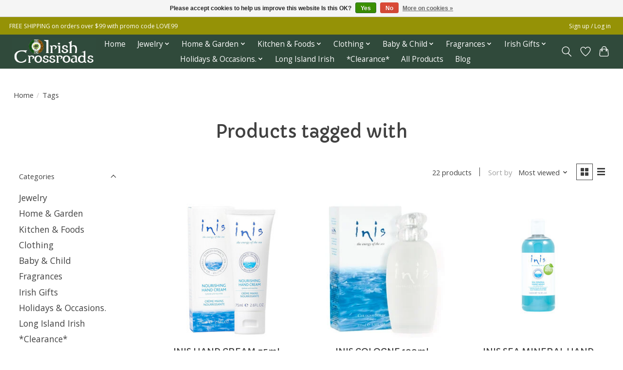

--- FILE ---
content_type: text/html;charset=utf-8
request_url: https://www.irishcrossroadsonline.com/tags/irish-bath-and-body/?source=facebook
body_size: 14739
content:
<!DOCTYPE html>
<html lang="us">
  <head>
    <meta charset="utf-8"/>
<!-- [START] 'blocks/head.rain' -->
<!--

  (c) 2008-2026 Lightspeed Netherlands B.V.
  http://www.lightspeedhq.com
  Generated: 01-02-2026 @ 15:29:22

-->
<link rel="canonical" href="https://www.irishcrossroadsonline.com/tags/irish-bath-and-body/"/>
<link rel="alternate" href="https://www.irishcrossroadsonline.com/index.rss" type="application/rss+xml" title="New products"/>
<link href="https://cdn.shoplightspeed.com/assets/cookielaw.css?2025-02-20" rel="stylesheet" type="text/css"/>
<meta name="robots" content="noodp,noydir"/>
<meta property="og:url" content="https://www.irishcrossroadsonline.com/tags/irish-bath-and-body/?source=facebook"/>
<meta property="og:site_name" content="Irish Crossroads"/>
<meta property="og:title" content="Irish Crossroads Sayville, NY - Irish Gift Shop"/>
<meta property="og:description" content="Irish Crossroads Ltd. is an Irish Gift Shop Sayville, NY - Irish Imports, Irish Knit Sweaters, Celtic Jewelry, Belleek China, Galway Crystal, Irish Foods, Inis"/>
<!--[if lt IE 9]>
<script src="https://cdn.shoplightspeed.com/assets/html5shiv.js?2025-02-20"></script>
<![endif]-->
<!-- [END] 'blocks/head.rain' -->
    
    
    <title>Irish Crossroads Sayville, NY - Irish Gift Shop - Irish Crossroads</title>
    <meta name="description" content="Irish Crossroads Ltd. is an Irish Gift Shop Sayville, NY - Irish Imports, Irish Knit Sweaters, Celtic Jewelry, Belleek China, Galway Crystal, Irish Foods, Inis" />
    <meta name="keywords" content="irish store, Irish shop, Irish gifts, Irish jewelry, Irish home decor, Irish wedding, Irish Long Island, Irish shop Long Island, Long Island Irish, Irish store Long Island, Irish gifts Long Island, Irish Long Island, Irish patchoge, Irish sayville, I" />
    <meta http-equiv="X-UA-Compatible" content="IE=edge">
    <meta name="viewport" content="width=device-width, initial-scale=1">
    <meta name="apple-mobile-web-app-capable" content="yes">
    <meta name="apple-mobile-web-app-status-bar-style" content="black">
    
    <script>document.getElementsByTagName("html")[0].className += " js";</script>

    <link rel="shortcut icon" href="https://cdn.shoplightspeed.com/shops/643161/themes/13296/v/1090028/assets/favicon.png?20250630213221" type="image/x-icon" />
    <link href='//fonts.googleapis.com/css?family=Open%20Sans:400,300,600&display=swap' rel='stylesheet' type='text/css'>
    <link href='//fonts.googleapis.com/css?family=Capriola:400,300,600&display=swap' rel='stylesheet' type='text/css'>
    <link rel="stylesheet" href="https://cdn.shoplightspeed.com/assets/gui-2-0.css?2025-02-20" />
    <link rel="stylesheet" href="https://cdn.shoplightspeed.com/assets/gui-responsive-2-0.css?2025-02-20" />
    <link id="lightspeedframe" rel="stylesheet" href="https://cdn.shoplightspeed.com/shops/643161/themes/13296/assets/style.css?2026020103205920210104183204" />
    <!-- browsers not supporting CSS variables -->
    <script>
      if(!('CSS' in window) || !CSS.supports('color', 'var(--color-var)')) {var cfStyle = document.getElementById('lightspeedframe');if(cfStyle) {var href = cfStyle.getAttribute('href');href = href.replace('style.css', 'style-fallback.css');cfStyle.setAttribute('href', href);}}
    </script>
    <link rel="stylesheet" href="https://cdn.shoplightspeed.com/shops/643161/themes/13296/assets/settings.css?2026020103205920210104183204" />
    <link rel="stylesheet" href="https://cdn.shoplightspeed.com/shops/643161/themes/13296/assets/custom.css?2026020103205920210104183204" />

    <script src="https://cdn.shoplightspeed.com/assets/jquery-3-7-1.js?2025-02-20"></script>
    <script src="https://cdn.shoplightspeed.com/assets/jquery-ui-1-14-1.js?2025-02-20"></script>

  </head>
  <body>
    
          <header class="main-header main-header--mobile js-main-header position-relative">
  <div class="main-header__top-section">
    <div class="main-header__nav-grid justify-between@md container max-width-lg text-xs padding-y-xxs">
      <div>FREE SHIPPING on orders over $99 with promo code LOVE99 </div>
      <ul class="main-header__list flex-grow flex-basis-0 justify-end@md display@md">        
                
                        <li class="main-header__item"><a href="https://www.irishcrossroadsonline.com/account/" class="main-header__link" title="My account">Sign up / Log in</a></li>
      </ul>
    </div>
  </div>
  <div class="main-header__mobile-content container max-width-lg">
          <a href="https://www.irishcrossroadsonline.com/" class="main-header__logo" title="Irish Crossroads Sayville, NY - Irish Gift Shop">
        <img src="https://cdn.shoplightspeed.com/shops/643161/themes/13296/v/1136312/assets/logo.png?20260107211829" alt="Irish Crossroads Sayville, NY - Irish Gift Shop">
                <img src="https://cdn.shoplightspeed.com/shops/643161/themes/13296/assets/logo-white.png?2026020103205920210104183204" class="main-header__logo-white" alt="Irish Crossroads Sayville, NY - Irish Gift Shop">
              </a>
        
    <div class="flex items-center">
            <a href="https://www.irishcrossroadsonline.com/account/wishlist/" class="main-header__mobile-btn js-tab-focus">
        <svg class="icon" viewBox="0 0 24 25" fill="none"><title>Go to wishlist</title><path d="M11.3785 4.50387L12 5.42378L12.6215 4.50387C13.6598 2.96698 15.4376 1.94995 17.4545 1.94995C20.65 1.94995 23.232 4.49701 23.25 7.6084C23.2496 8.53335 22.927 9.71432 22.3056 11.056C21.689 12.3875 20.8022 13.8258 19.7333 15.249C17.6019 18.0872 14.7978 20.798 12.0932 22.4477L12 22.488L11.9068 22.4477C9.20215 20.798 6.3981 18.0872 4.26667 15.249C3.1978 13.8258 2.31101 12.3875 1.69437 11.056C1.07303 9.71436 0.750466 8.53342 0.75 7.60848C0.767924 4.49706 3.34993 1.94995 6.54545 1.94995C8.56242 1.94995 10.3402 2.96698 11.3785 4.50387Z" stroke="currentColor" stroke-width="1.5" fill="none"/></svg>
        <span class="sr-only">Wish List</span>
      </a>
            <button class="reset main-header__mobile-btn js-tab-focus" aria-controls="cartDrawer">
        <svg class="icon" viewBox="0 0 24 25" fill="none"><title>Toggle cart</title><path d="M2.90171 9.65153C3.0797 8.00106 4.47293 6.75 6.13297 6.75H17.867C19.527 6.75 20.9203 8.00105 21.0982 9.65153L22.1767 19.6515C22.3839 21.5732 20.8783 23.25 18.9454 23.25H5.05454C3.1217 23.25 1.61603 21.5732 1.82328 19.6515L2.90171 9.65153Z" stroke="currentColor" stroke-width="1.5" fill="none"/>
        <path d="M7.19995 9.6001V5.7001C7.19995 2.88345 9.4833 0.600098 12.3 0.600098C15.1166 0.600098 17.4 2.88345 17.4 5.7001V9.6001" stroke="currentColor" stroke-width="1.5" fill="none"/>
        <circle cx="7.19996" cy="10.2001" r="1.8" fill="currentColor"/>
        <ellipse cx="17.4" cy="10.2001" rx="1.8" ry="1.8" fill="currentColor"/></svg>
        <span class="sr-only">Cart</span>
              </button>

      <button class="reset anim-menu-btn js-anim-menu-btn main-header__nav-control js-tab-focus" aria-label="Toggle menu">
        <i class="anim-menu-btn__icon anim-menu-btn__icon--close" aria-hidden="true"></i>
      </button>
    </div>
  </div>

  <div class="main-header__nav" role="navigation">
    <div class="main-header__nav-grid justify-between@md container max-width-lg">
      <div class="main-header__nav-logo-wrapper flex-shrink-0">
        
                  <a href="https://www.irishcrossroadsonline.com/" class="main-header__logo" title="Irish Crossroads Sayville, NY - Irish Gift Shop">
            <img src="https://cdn.shoplightspeed.com/shops/643161/themes/13296/v/1136312/assets/logo.png?20260107211829" alt="Irish Crossroads Sayville, NY - Irish Gift Shop">
                        <img src="https://cdn.shoplightspeed.com/shops/643161/themes/13296/assets/logo-white.png?2026020103205920210104183204" class="main-header__logo-white" alt="Irish Crossroads Sayville, NY - Irish Gift Shop">
                      </a>
              </div>
      
      <form action="https://www.irishcrossroadsonline.com/search/" method="get" role="search" class="padding-y-md hide@md">
        <label class="sr-only" for="searchInputMobile">Search</label>
        <input class="header-v3__nav-form-control form-control width-100%" value="" autocomplete="off" type="search" name="q" id="searchInputMobile" placeholder="Search...">
      </form>

      <ul class="main-header__list flex-grow flex-basis-0 flex-wrap justify-center@md">
        
                <li class="main-header__item">
          <a class="main-header__link" href="https://www.irishcrossroadsonline.com/">Home</a>
        </li>
        
                <li class="main-header__item js-main-nav__item">
          <a class="main-header__link js-main-nav__control" href="https://www.irishcrossroadsonline.com/jewelry/">
            <span>Jewelry</span>            <svg class="main-header__dropdown-icon icon" viewBox="0 0 16 16"><polygon fill="currentColor" points="8,11.4 2.6,6 4,4.6 8,8.6 12,4.6 13.4,6 "></polygon></svg>                        <i class="main-header__arrow-icon" aria-hidden="true">
              <svg class="icon" viewBox="0 0 16 16">
                <g class="icon__group" fill="none" stroke="currentColor" stroke-linecap="square" stroke-miterlimit="10" stroke-width="2">
                  <path d="M2 2l12 12" />
                  <path d="M14 2L2 14" />
                </g>
              </svg>
            </i>
                        
          </a>
                    <ul class="main-header__dropdown">
            <li class="main-header__dropdown-item"><a href="https://www.irishcrossroadsonline.com/jewelry/" class="main-header__dropdown-link hide@md">All Jewelry</a></li>
                        <li class="main-header__dropdown-item">
              <a class="main-header__dropdown-link" href="https://www.irishcrossroadsonline.com/jewelry/rings/">
                Rings
                                              </a>

                          </li>
                        <li class="main-header__dropdown-item">
              <a class="main-header__dropdown-link" href="https://www.irishcrossroadsonline.com/jewelry/pendants-necklaces/">
                Pendants &amp; Necklaces
                                              </a>

                          </li>
                        <li class="main-header__dropdown-item">
              <a class="main-header__dropdown-link" href="https://www.irishcrossroadsonline.com/jewelry/crosses/">
                Crosses
                                              </a>

                          </li>
                        <li class="main-header__dropdown-item">
              <a class="main-header__dropdown-link" href="https://www.irishcrossroadsonline.com/jewelry/mens-jewelry/">
                Mens Jewelry
                                              </a>

                          </li>
                        <li class="main-header__dropdown-item">
              <a class="main-header__dropdown-link" href="https://www.irishcrossroadsonline.com/jewelry/beads/">
                Beads
                                              </a>

                          </li>
                        <li class="main-header__dropdown-item">
              <a class="main-header__dropdown-link" href="https://www.irishcrossroadsonline.com/jewelry/earrings/">
                Earrings
                                              </a>

                          </li>
                        <li class="main-header__dropdown-item">
              <a class="main-header__dropdown-link" href="https://www.irishcrossroadsonline.com/jewelry/pins-brooches/">
                Pins &amp; Brooches
                                              </a>

                          </li>
                        <li class="main-header__dropdown-item">
              <a class="main-header__dropdown-link" href="https://www.irishcrossroadsonline.com/jewelry/bracelets-bangles/">
                Bracelets &amp; Bangles
                                              </a>

                          </li>
                        <li class="main-header__dropdown-item">
              <a class="main-header__dropdown-link" href="https://www.irishcrossroadsonline.com/jewelry/wedding/">
                Wedding
                                              </a>

                          </li>
                        <li class="main-header__dropdown-item">
              <a class="main-header__dropdown-link" href="https://www.irishcrossroadsonline.com/jewelry/anklet/">
                Anklet
                                              </a>

                          </li>
                      </ul>
                  </li>
                <li class="main-header__item js-main-nav__item">
          <a class="main-header__link js-main-nav__control" href="https://www.irishcrossroadsonline.com/home-garden/">
            <span>Home &amp; Garden</span>            <svg class="main-header__dropdown-icon icon" viewBox="0 0 16 16"><polygon fill="currentColor" points="8,11.4 2.6,6 4,4.6 8,8.6 12,4.6 13.4,6 "></polygon></svg>                        <i class="main-header__arrow-icon" aria-hidden="true">
              <svg class="icon" viewBox="0 0 16 16">
                <g class="icon__group" fill="none" stroke="currentColor" stroke-linecap="square" stroke-miterlimit="10" stroke-width="2">
                  <path d="M2 2l12 12" />
                  <path d="M14 2L2 14" />
                </g>
              </svg>
            </i>
                        
          </a>
                    <ul class="main-header__dropdown">
            <li class="main-header__dropdown-item"><a href="https://www.irishcrossroadsonline.com/home-garden/" class="main-header__dropdown-link hide@md">All Home &amp; Garden</a></li>
                        <li class="main-header__dropdown-item">
              <a class="main-header__dropdown-link" href="https://www.irishcrossroadsonline.com/home-garden/tapestries-throws/">
                Tapestries &amp; Throws
                                              </a>

                          </li>
                        <li class="main-header__dropdown-item">
              <a class="main-header__dropdown-link" href="https://www.irishcrossroadsonline.com/home-garden/garden/">
                Garden
                                              </a>

                          </li>
                        <li class="main-header__dropdown-item">
              <a class="main-header__dropdown-link" href="https://www.irishcrossroadsonline.com/home-garden/belleek/">
                Belleek
                                              </a>

                          </li>
                        <li class="main-header__dropdown-item">
              <a class="main-header__dropdown-link" href="https://www.irishcrossroadsonline.com/home-garden/decor/">
                Decor
                                              </a>

                          </li>
                        <li class="main-header__dropdown-item">
              <a class="main-header__dropdown-link" href="https://www.irishcrossroadsonline.com/home-garden/crosses/">
                Crosses
                                              </a>

                          </li>
                        <li class="main-header__dropdown-item">
              <a class="main-header__dropdown-link" href="https://www.irishcrossroadsonline.com/home-garden/pets/">
                Pets
                                              </a>

                          </li>
                        <li class="main-header__dropdown-item">
              <a class="main-header__dropdown-link" href="https://www.irishcrossroadsonline.com/home-garden/wall-art-plaques/">
                Wall Art &amp; Plaques
                                              </a>

                          </li>
                        <li class="main-header__dropdown-item">
              <a class="main-header__dropdown-link" href="https://www.irishcrossroadsonline.com/home-garden/irish-crystal/">
                Irish Crystal
                                              </a>

                          </li>
                      </ul>
                  </li>
                <li class="main-header__item js-main-nav__item">
          <a class="main-header__link js-main-nav__control" href="https://www.irishcrossroadsonline.com/kitchen-foods/">
            <span>Kitchen &amp; Foods</span>            <svg class="main-header__dropdown-icon icon" viewBox="0 0 16 16"><polygon fill="currentColor" points="8,11.4 2.6,6 4,4.6 8,8.6 12,4.6 13.4,6 "></polygon></svg>                        <i class="main-header__arrow-icon" aria-hidden="true">
              <svg class="icon" viewBox="0 0 16 16">
                <g class="icon__group" fill="none" stroke="currentColor" stroke-linecap="square" stroke-miterlimit="10" stroke-width="2">
                  <path d="M2 2l12 12" />
                  <path d="M14 2L2 14" />
                </g>
              </svg>
            </i>
                        
          </a>
                    <ul class="main-header__dropdown">
            <li class="main-header__dropdown-item"><a href="https://www.irishcrossroadsonline.com/kitchen-foods/" class="main-header__dropdown-link hide@md">All Kitchen &amp; Foods</a></li>
                        <li class="main-header__dropdown-item">
              <a class="main-header__dropdown-link" href="https://www.irishcrossroadsonline.com/kitchen-foods/foods/">
                Foods
                                              </a>

                          </li>
                        <li class="main-header__dropdown-item">
              <a class="main-header__dropdown-link" href="https://www.irishcrossroadsonline.com/kitchen-foods/pottery/">
                Pottery
                                              </a>

                          </li>
                        <li class="main-header__dropdown-item">
              <a class="main-header__dropdown-link" href="https://www.irishcrossroadsonline.com/kitchen-foods/drinkware/">
                Drinkware
                                              </a>

                          </li>
                        <li class="main-header__dropdown-item">
              <a class="main-header__dropdown-link" href="https://www.irishcrossroadsonline.com/kitchen-foods/linens/">
                Linens
                                              </a>

                          </li>
                        <li class="main-header__dropdown-item">
              <a class="main-header__dropdown-link" href="https://www.irishcrossroadsonline.com/kitchen-foods/accessories/">
                Accessories
                                              </a>

                          </li>
                      </ul>
                  </li>
                <li class="main-header__item js-main-nav__item">
          <a class="main-header__link js-main-nav__control" href="https://www.irishcrossroadsonline.com/clothing/">
            <span>Clothing</span>            <svg class="main-header__dropdown-icon icon" viewBox="0 0 16 16"><polygon fill="currentColor" points="8,11.4 2.6,6 4,4.6 8,8.6 12,4.6 13.4,6 "></polygon></svg>                        <i class="main-header__arrow-icon" aria-hidden="true">
              <svg class="icon" viewBox="0 0 16 16">
                <g class="icon__group" fill="none" stroke="currentColor" stroke-linecap="square" stroke-miterlimit="10" stroke-width="2">
                  <path d="M2 2l12 12" />
                  <path d="M14 2L2 14" />
                </g>
              </svg>
            </i>
                        
          </a>
                    <ul class="main-header__dropdown">
            <li class="main-header__dropdown-item"><a href="https://www.irishcrossroadsonline.com/clothing/" class="main-header__dropdown-link hide@md">All Clothing</a></li>
                        <li class="main-header__dropdown-item">
              <a class="main-header__dropdown-link" href="https://www.irishcrossroadsonline.com/clothing/accessories/">
                Accessories
                                              </a>

                          </li>
                        <li class="main-header__dropdown-item">
              <a class="main-header__dropdown-link" href="https://www.irishcrossroadsonline.com/clothing/headwear/">
                Headwear
                                              </a>

                          </li>
                        <li class="main-header__dropdown-item">
              <a class="main-header__dropdown-link" href="https://www.irishcrossroadsonline.com/clothing/sweatshirts/">
                Sweatshirts
                                              </a>

                          </li>
                        <li class="main-header__dropdown-item">
              <a class="main-header__dropdown-link" href="https://www.irishcrossroadsonline.com/clothing/sportswear/">
                Sportswear
                                              </a>

                          </li>
                        <li class="main-header__dropdown-item">
              <a class="main-header__dropdown-link" href="https://www.irishcrossroadsonline.com/clothing/capes-ruanas/">
                Capes &amp; Ruanas
                                              </a>

                          </li>
                        <li class="main-header__dropdown-item">
              <a class="main-header__dropdown-link" href="https://www.irishcrossroadsonline.com/clothing/irish-knits/">
                Irish Knits
                                              </a>

                          </li>
                        <li class="main-header__dropdown-item">
              <a class="main-header__dropdown-link" href="https://www.irishcrossroadsonline.com/clothing/shirts/">
                Shirts
                                              </a>

                          </li>
                        <li class="main-header__dropdown-item">
              <a class="main-header__dropdown-link" href="https://www.irishcrossroadsonline.com/clothing/outerwear/">
                Outerwear
                                              </a>

                          </li>
                      </ul>
                  </li>
                <li class="main-header__item js-main-nav__item">
          <a class="main-header__link js-main-nav__control" href="https://www.irishcrossroadsonline.com/baby-child/">
            <span>Baby &amp; Child</span>            <svg class="main-header__dropdown-icon icon" viewBox="0 0 16 16"><polygon fill="currentColor" points="8,11.4 2.6,6 4,4.6 8,8.6 12,4.6 13.4,6 "></polygon></svg>                        <i class="main-header__arrow-icon" aria-hidden="true">
              <svg class="icon" viewBox="0 0 16 16">
                <g class="icon__group" fill="none" stroke="currentColor" stroke-linecap="square" stroke-miterlimit="10" stroke-width="2">
                  <path d="M2 2l12 12" />
                  <path d="M14 2L2 14" />
                </g>
              </svg>
            </i>
                        
          </a>
                    <ul class="main-header__dropdown">
            <li class="main-header__dropdown-item"><a href="https://www.irishcrossroadsonline.com/baby-child/" class="main-header__dropdown-link hide@md">All Baby &amp; Child</a></li>
                        <li class="main-header__dropdown-item">
              <a class="main-header__dropdown-link" href="https://www.irishcrossroadsonline.com/baby-child/clothing/">
                Clothing
                                              </a>

                          </li>
                        <li class="main-header__dropdown-item">
              <a class="main-header__dropdown-link" href="https://www.irishcrossroadsonline.com/baby-child/plush/">
                Plush
                                              </a>

                          </li>
                        <li class="main-header__dropdown-item">
              <a class="main-header__dropdown-link" href="https://www.irishcrossroadsonline.com/baby-child/accessories/">
                Accessories
                                              </a>

                          </li>
                        <li class="main-header__dropdown-item">
              <a class="main-header__dropdown-link" href="https://www.irishcrossroadsonline.com/baby-child/blankets/">
                Blankets
                                              </a>

                          </li>
                      </ul>
                  </li>
                <li class="main-header__item js-main-nav__item">
          <a class="main-header__link js-main-nav__control" href="https://www.irishcrossroadsonline.com/fragrances/">
            <span>Fragrances</span>            <svg class="main-header__dropdown-icon icon" viewBox="0 0 16 16"><polygon fill="currentColor" points="8,11.4 2.6,6 4,4.6 8,8.6 12,4.6 13.4,6 "></polygon></svg>                        <i class="main-header__arrow-icon" aria-hidden="true">
              <svg class="icon" viewBox="0 0 16 16">
                <g class="icon__group" fill="none" stroke="currentColor" stroke-linecap="square" stroke-miterlimit="10" stroke-width="2">
                  <path d="M2 2l12 12" />
                  <path d="M14 2L2 14" />
                </g>
              </svg>
            </i>
                        
          </a>
                    <ul class="main-header__dropdown">
            <li class="main-header__dropdown-item"><a href="https://www.irishcrossroadsonline.com/fragrances/" class="main-header__dropdown-link hide@md">All Fragrances</a></li>
                        <li class="main-header__dropdown-item">
              <a class="main-header__dropdown-link" href="https://www.irishcrossroadsonline.com/fragrances/bath-body/">
                Bath &amp; Body
                                              </a>

                          </li>
                        <li class="main-header__dropdown-item">
              <a class="main-header__dropdown-link" href="https://www.irishcrossroadsonline.com/fragrances/home-fragrances/">
                Home Fragrances
                                              </a>

                          </li>
                      </ul>
                  </li>
                <li class="main-header__item js-main-nav__item">
          <a class="main-header__link js-main-nav__control" href="https://www.irishcrossroadsonline.com/irish-gifts/">
            <span>Irish Gifts</span>            <svg class="main-header__dropdown-icon icon" viewBox="0 0 16 16"><polygon fill="currentColor" points="8,11.4 2.6,6 4,4.6 8,8.6 12,4.6 13.4,6 "></polygon></svg>                        <i class="main-header__arrow-icon" aria-hidden="true">
              <svg class="icon" viewBox="0 0 16 16">
                <g class="icon__group" fill="none" stroke="currentColor" stroke-linecap="square" stroke-miterlimit="10" stroke-width="2">
                  <path d="M2 2l12 12" />
                  <path d="M14 2L2 14" />
                </g>
              </svg>
            </i>
                        
          </a>
                    <ul class="main-header__dropdown">
            <li class="main-header__dropdown-item"><a href="https://www.irishcrossroadsonline.com/irish-gifts/" class="main-header__dropdown-link hide@md">All Irish Gifts</a></li>
                        <li class="main-header__dropdown-item">
              <a class="main-header__dropdown-link" href="https://www.irishcrossroadsonline.com/irish-gifts/novelty/">
                Novelty
                                              </a>

                          </li>
                      </ul>
                  </li>
                <li class="main-header__item js-main-nav__item">
          <a class="main-header__link js-main-nav__control" href="https://www.irishcrossroadsonline.com/holidays-occasions/">
            <span>Holidays &amp; Occasions.</span>            <svg class="main-header__dropdown-icon icon" viewBox="0 0 16 16"><polygon fill="currentColor" points="8,11.4 2.6,6 4,4.6 8,8.6 12,4.6 13.4,6 "></polygon></svg>                        <i class="main-header__arrow-icon" aria-hidden="true">
              <svg class="icon" viewBox="0 0 16 16">
                <g class="icon__group" fill="none" stroke="currentColor" stroke-linecap="square" stroke-miterlimit="10" stroke-width="2">
                  <path d="M2 2l12 12" />
                  <path d="M14 2L2 14" />
                </g>
              </svg>
            </i>
                        
          </a>
                    <ul class="main-header__dropdown">
            <li class="main-header__dropdown-item"><a href="https://www.irishcrossroadsonline.com/holidays-occasions/" class="main-header__dropdown-link hide@md">All Holidays &amp; Occasions.</a></li>
                        <li class="main-header__dropdown-item js-main-nav__item position-relative">
              <a class="main-header__dropdown-link js-main-nav__control flex justify-between " href="https://www.irishcrossroadsonline.com/holidays-occasions/christmas/">
                Christmas
                <svg class="dropdown__desktop-icon icon" aria-hidden="true" viewBox="0 0 12 12"><polyline stroke-width="1" stroke="currentColor" fill="none" stroke-linecap="round" stroke-linejoin="round" points="3.5 0.5 9.5 6 3.5 11.5"></polyline></svg>                                <i class="main-header__arrow-icon" aria-hidden="true">
                  <svg class="icon" viewBox="0 0 16 16">
                    <g class="icon__group" fill="none" stroke="currentColor" stroke-linecap="square" stroke-miterlimit="10" stroke-width="2">
                      <path d="M2 2l12 12" />
                      <path d="M14 2L2 14" />
                    </g>
                  </svg>
                </i>
                              </a>

                            <ul class="main-header__dropdown">
                <li><a href="https://www.irishcrossroadsonline.com/holidays-occasions/christmas/" class="main-header__dropdown-link hide@md">All Christmas</a></li>
                                <li><a class="main-header__dropdown-link" href="https://www.irishcrossroadsonline.com/holidays-occasions/christmas/ornaments/">Ornaments</a></li>
                                <li><a class="main-header__dropdown-link" href="https://www.irishcrossroadsonline.com/holidays-occasions/christmas/santas/">Santas</a></li>
                                <li><a class="main-header__dropdown-link" href="https://www.irishcrossroadsonline.com/holidays-occasions/christmas/religious/">Religious</a></li>
                              </ul>
                          </li>
                        <li class="main-header__dropdown-item">
              <a class="main-header__dropdown-link" href="https://www.irishcrossroadsonline.com/holidays-occasions/religious/">
                Religious
                                              </a>

                          </li>
                        <li class="main-header__dropdown-item">
              <a class="main-header__dropdown-link" href="https://www.irishcrossroadsonline.com/holidays-occasions/wedding/">
                Wedding
                                              </a>

                          </li>
                        <li class="main-header__dropdown-item">
              <a class="main-header__dropdown-link" href="https://www.irishcrossroadsonline.com/holidays-occasions/st-patricks-day/">
                St. Patrick&#039;s Day
                                              </a>

                          </li>
                        <li class="main-header__dropdown-item">
              <a class="main-header__dropdown-link" href="https://www.irishcrossroadsonline.com/holidays-occasions/halloween/">
                Halloween
                                              </a>

                          </li>
                      </ul>
                  </li>
                <li class="main-header__item">
          <a class="main-header__link" href="https://www.irishcrossroadsonline.com/long-island-irish/">
            Long Island Irish                                    
          </a>
                  </li>
                <li class="main-header__item">
          <a class="main-header__link" href="https://www.irishcrossroadsonline.com/clearance/">
            *Clearance*                                    
          </a>
                  </li>
                <li class="main-header__item">
          <a class="main-header__link" href="https://www.irishcrossroadsonline.com/all-products/">
            All Products                                    
          </a>
                  </li>
        
        
                              <li class="main-header__item">
              <a class="main-header__link" href="https://www.irishcrossroadsonline.com/blogs/irish-crossroads-event/">Blog</a>
            </li>
                  
        
                
        <li class="main-header__item hide@md">
          <ul class="main-header__list main-header__list--mobile-items">        
            
                                    <li class="main-header__item"><a href="https://www.irishcrossroadsonline.com/account/" class="main-header__link" title="My account">Sign up / Log in</a></li>
          </ul>
        </li>
        
      </ul>

      <ul class="main-header__list flex-shrink-0 justify-end@md display@md">
        <li class="main-header__item">
          
          <button class="reset switch-icon main-header__link main-header__link--icon js-toggle-search js-switch-icon js-tab-focus" aria-label="Toggle icon">
            <svg class="icon switch-icon__icon--a" viewBox="0 0 24 25"><title>Toggle search</title><path fill-rule="evenodd" clip-rule="evenodd" d="M17.6032 9.55171C17.6032 13.6671 14.267 17.0033 10.1516 17.0033C6.03621 17.0033 2.70001 13.6671 2.70001 9.55171C2.70001 5.4363 6.03621 2.1001 10.1516 2.1001C14.267 2.1001 17.6032 5.4363 17.6032 9.55171ZM15.2499 16.9106C13.8031 17.9148 12.0461 18.5033 10.1516 18.5033C5.20779 18.5033 1.20001 14.4955 1.20001 9.55171C1.20001 4.60787 5.20779 0.600098 10.1516 0.600098C15.0955 0.600098 19.1032 4.60787 19.1032 9.55171C19.1032 12.0591 18.0724 14.3257 16.4113 15.9507L23.2916 22.8311C23.5845 23.1239 23.5845 23.5988 23.2916 23.8917C22.9987 24.1846 22.5239 24.1846 22.231 23.8917L15.2499 16.9106Z" fill="currentColor"/></svg>

            <svg class="icon switch-icon__icon--b" viewBox="0 0 32 32"><title>Toggle search</title><g fill="none" stroke="currentColor" stroke-miterlimit="10" stroke-linecap="round" stroke-linejoin="round" stroke-width="2"><line x1="27" y1="5" x2="5" y2="27"></line><line x1="27" y1="27" x2="5" y2="5"></line></g></svg>
          </button>

        </li>
                <li class="main-header__item">
          <a href="https://www.irishcrossroadsonline.com/account/wishlist/" class="main-header__link main-header__link--icon">
            <svg class="icon" viewBox="0 0 24 25" fill="none"><title>Go to wishlist</title><path d="M11.3785 4.50387L12 5.42378L12.6215 4.50387C13.6598 2.96698 15.4376 1.94995 17.4545 1.94995C20.65 1.94995 23.232 4.49701 23.25 7.6084C23.2496 8.53335 22.927 9.71432 22.3056 11.056C21.689 12.3875 20.8022 13.8258 19.7333 15.249C17.6019 18.0872 14.7978 20.798 12.0932 22.4477L12 22.488L11.9068 22.4477C9.20215 20.798 6.3981 18.0872 4.26667 15.249C3.1978 13.8258 2.31101 12.3875 1.69437 11.056C1.07303 9.71436 0.750466 8.53342 0.75 7.60848C0.767924 4.49706 3.34993 1.94995 6.54545 1.94995C8.56242 1.94995 10.3402 2.96698 11.3785 4.50387Z" stroke="currentColor" stroke-width="1.5" fill="none"/></svg>
            <span class="sr-only">Wish List</span>
          </a>
        </li>
                <li class="main-header__item">
          <a href="#0" class="main-header__link main-header__link--icon" aria-controls="cartDrawer">
            <svg class="icon" viewBox="0 0 24 25" fill="none"><title>Toggle cart</title><path d="M2.90171 9.65153C3.0797 8.00106 4.47293 6.75 6.13297 6.75H17.867C19.527 6.75 20.9203 8.00105 21.0982 9.65153L22.1767 19.6515C22.3839 21.5732 20.8783 23.25 18.9454 23.25H5.05454C3.1217 23.25 1.61603 21.5732 1.82328 19.6515L2.90171 9.65153Z" stroke="currentColor" stroke-width="1.5" fill="none"/>
            <path d="M7.19995 9.6001V5.7001C7.19995 2.88345 9.4833 0.600098 12.3 0.600098C15.1166 0.600098 17.4 2.88345 17.4 5.7001V9.6001" stroke="currentColor" stroke-width="1.5" fill="none"/>
            <circle cx="7.19996" cy="10.2001" r="1.8" fill="currentColor"/>
            <ellipse cx="17.4" cy="10.2001" rx="1.8" ry="1.8" fill="currentColor"/></svg>
            <span class="sr-only">Cart</span>
                      </a>
        </li>
      </ul>
      
    	<div class="main-header__search-form bg">
        <form action="https://www.irishcrossroadsonline.com/search/" method="get" role="search" class="container max-width-lg">
          <label class="sr-only" for="searchInput">Search</label>
          <input class="header-v3__nav-form-control form-control width-100%" value="" autocomplete="off" type="search" name="q" id="searchInput" placeholder="Search...">
        </form>
      </div>
      
    </div>
  </div>
</header>

<div class="drawer dr-cart js-drawer" id="cartDrawer">
  <div class="drawer__content bg shadow-md flex flex-column" role="alertdialog" aria-labelledby="drawer-cart-title">
    <header class="flex items-center justify-between flex-shrink-0 padding-x-md padding-y-md">
      <h1 id="drawer-cart-title" class="text-base text-truncate">Shopping cart</h1>

      <button class="reset drawer__close-btn js-drawer__close js-tab-focus">
        <svg class="icon icon--xs" viewBox="0 0 16 16"><title>Close cart panel</title><g stroke-width="2" stroke="currentColor" fill="none" stroke-linecap="round" stroke-linejoin="round" stroke-miterlimit="10"><line x1="13.5" y1="2.5" x2="2.5" y2="13.5"></line><line x1="2.5" y1="2.5" x2="13.5" y2="13.5"></line></g></svg>
      </button>
    </header>

    <div class="drawer__body padding-x-md padding-bottom-sm js-drawer__body">
            <p class="margin-y-xxxl color-contrast-medium text-sm text-center">Your cart is currently empty</p>
          </div>

    <footer class="padding-x-md padding-y-md flex-shrink-0">
      <p class="text-sm text-center color-contrast-medium margin-bottom-sm">Safely pay with:</p>
      <p class="text-sm flex flex-wrap gap-xs text-xs@md justify-center">
                  <a href="https://www.irishcrossroadsonline.com/service/payment-methods/" title="PayPal">
            <img src="https://cdn.shoplightspeed.com/assets/icon-payment-paypalcp.png?2025-02-20" alt="PayPal" height="16" />
          </a>
                  <a href="https://www.irishcrossroadsonline.com/service/payment-methods/" title="Debit or Credit Card">
            <img src="https://cdn.shoplightspeed.com/assets/icon-payment-debitcredit.png?2025-02-20" alt="Debit or Credit Card" height="16" />
          </a>
                  <a href="https://www.irishcrossroadsonline.com/service/payment-methods/" title="Digital Wallet">
            <img src="https://cdn.shoplightspeed.com/assets/icon-payment-digitalwallet.png?2025-02-20" alt="Digital Wallet" height="16" />
          </a>
                  <a href="https://www.irishcrossroadsonline.com/service/payment-methods/" title="Credit Card">
            <img src="https://cdn.shoplightspeed.com/assets/icon-payment-creditcard.png?2025-02-20" alt="Credit Card" height="16" />
          </a>
              </p>
    </footer>
  </div>
</div>            <section class="collection-page__intro container max-width-lg">
  <div class="padding-y-lg">
    <nav class="breadcrumbs text-sm" aria-label="Breadcrumbs">
  <ol class="flex flex-wrap gap-xxs">
    <li class="breadcrumbs__item">
    	<a href="https://www.irishcrossroadsonline.com/" class="color-inherit text-underline-hover">Home</a>
      <span class="color-contrast-low margin-left-xxs" aria-hidden="true">/</span>
    </li>
        <li class="breadcrumbs__item" aria-current="page">
            Tags
          </li>
      </ol>
</nav>  </div>
  
  <h1 class="text-center">Products tagged with </h1>

  </section>

<section class="collection-page__content padding-y-lg">
  <div class="container max-width-lg">
    <div class="margin-bottom-md hide@md no-js:is-hidden">
      <button class="btn btn--subtle width-100%" aria-controls="filter-panel">Show filters</button>
    </div>
  
    <div class="flex@md">
      <aside class="sidebar sidebar--collection-filters sidebar--colection-filters sidebar--static@md js-sidebar" data-static-class="sidebar--sticky-on-desktop" id="filter-panel" aria-labelledby="filter-panel-title">
        <div class="sidebar__panel">
          <header class="sidebar__header z-index-2">
            <h1 class="text-md text-truncate" id="filter-panel-title">Filters</h1>
      
            <button class="reset sidebar__close-btn js-sidebar__close-btn js-tab-focus">
              <svg class="icon" viewBox="0 0 16 16"><title>Close panel</title><g stroke-width="1" stroke="currentColor" fill="none" stroke-linecap="round" stroke-linejoin="round" stroke-miterlimit="10"><line x1="13.5" y1="2.5" x2="2.5" y2="13.5"></line><line x1="2.5" y1="2.5" x2="13.5" y2="13.5"></line></g></svg>
            </button>
          </header>
      		
          <form action="https://www.irishcrossroadsonline.com/tags/irish-bath-and-body/" method="get" class="position-relative z-index-1">
            <input type="hidden" name="mode" value="grid" id="filter_form_mode" />
            <input type="hidden" name="limit" value="24" id="filter_form_limit" />
            <input type="hidden" name="sort" value="popular" id="filter_form_sort" />

            <ul class="accordion js-accordion">
                            <li class="accordion__item accordion__item--is-open js-accordion__item">
                <button class="reset accordion__header padding-y-sm padding-x-md padding-x-xs@md js-tab-focus" type="button">
                  <div>
                    <div class="text-sm@md">Categories</div>
                  </div>

                  <svg class="icon accordion__icon-arrow no-js:is-hidden" viewBox="0 0 16 16" aria-hidden="true">
                    <g class="icon__group" fill="none" stroke="currentColor" stroke-linecap="square" stroke-miterlimit="10">
                      <path d="M2 2l12 12" />
                      <path d="M14 2L2 14" />
                    </g>
                  </svg>
                </button>
            
                <div class="accordion__panel js-accordion__panel">
                  <div class="padding-top-xxxs padding-x-md padding-bottom-md padding-x-xs@md">
                    <ul class="filter__categories flex flex-column gap-xxs">
                                            <li class="filter-categories__item">
                        <a href="https://www.irishcrossroadsonline.com/jewelry/" class="color-inherit text-underline-hover">Jewelry</a>
                        
                                              </li>
                                            <li class="filter-categories__item">
                        <a href="https://www.irishcrossroadsonline.com/home-garden/" class="color-inherit text-underline-hover">Home &amp; Garden</a>
                        
                                              </li>
                                            <li class="filter-categories__item">
                        <a href="https://www.irishcrossroadsonline.com/kitchen-foods/" class="color-inherit text-underline-hover">Kitchen &amp; Foods</a>
                        
                                              </li>
                                            <li class="filter-categories__item">
                        <a href="https://www.irishcrossroadsonline.com/clothing/" class="color-inherit text-underline-hover">Clothing</a>
                        
                                              </li>
                                            <li class="filter-categories__item">
                        <a href="https://www.irishcrossroadsonline.com/baby-child/" class="color-inherit text-underline-hover">Baby &amp; Child</a>
                        
                                              </li>
                                            <li class="filter-categories__item">
                        <a href="https://www.irishcrossroadsonline.com/fragrances/" class="color-inherit text-underline-hover">Fragrances</a>
                        
                                              </li>
                                            <li class="filter-categories__item">
                        <a href="https://www.irishcrossroadsonline.com/irish-gifts/" class="color-inherit text-underline-hover">Irish Gifts</a>
                        
                                              </li>
                                            <li class="filter-categories__item">
                        <a href="https://www.irishcrossroadsonline.com/holidays-occasions/" class="color-inherit text-underline-hover">Holidays &amp; Occasions.</a>
                        
                                              </li>
                                            <li class="filter-categories__item">
                        <a href="https://www.irishcrossroadsonline.com/long-island-irish/" class="color-inherit text-underline-hover">Long Island Irish</a>
                        
                                              </li>
                                            <li class="filter-categories__item">
                        <a href="https://www.irishcrossroadsonline.com/clearance/" class="color-inherit text-underline-hover">*Clearance*</a>
                        
                                              </li>
                                            <li class="filter-categories__item">
                        <a href="https://www.irishcrossroadsonline.com/all-products/" class="color-inherit text-underline-hover">All Products</a>
                        
                                              </li>
                                          </ul>
                  </div>
                </div>
              </li>
                            
                            
                            <li class="accordion__item accordion__item--is-open js-accordion__item">
                <button class="reset accordion__header padding-y-sm padding-x-md padding-x-xs@md js-tab-focus" type="button">
                  <div>
                    <div class="text-sm@md">Brands</div>
                  </div>

                  <svg class="icon accordion__icon-arrow no-js:is-hidden" viewBox="0 0 16 16" aria-hidden="true">
                    <g class="icon__group" fill="none" stroke="currentColor" stroke-linecap="square" stroke-miterlimit="10">
                      <path d="M2 2l12 12" />
                      <path d="M14 2L2 14" />
                    </g>
                  </svg>
                </button>
            
                <div class="accordion__panel js-accordion__panel">
                  <div class="padding-top-xxxs padding-x-md padding-bottom-md padding-x-xs@md">
                    <ul class="filter__radio-list flex flex-column gap-xxxs">
                                            <li>
                        <input class="radio" type="radio" name="brand" id="brand-0" value="0" checked onchange="this.form.submit()">
                        <label for="brand-0">All brands</label>
                      </li>
                                            <li>
                        <input class="radio" type="radio" name="brand" id="brand-2132488" value="2132488" onchange="this.form.submit()">
                        <label for="brand-2132488">FRAGRANCES</label>
                      </li>
                                            <li>
                        <input class="radio" type="radio" name="brand" id="brand-3664435" value="3664435" onchange="this.form.submit()">
                        <label for="brand-3664435">LIP CARE</label>
                      </li>
                                            <li>
                        <input class="radio" type="radio" name="brand" id="brand-2132508" value="2132508" onchange="this.form.submit()">
                        <label for="brand-2132508">LOTIONS &amp; SOAPS</label>
                      </li>
                                          </ul>
                  </div>
                </div>
              </li>
                          
              <li class="accordion__item accordion__item--is-open accordion__item--is-open js-accordion__item">
                <button class="reset accordion__header padding-y-sm padding-x-md padding-x-xs@md js-tab-focus" type="button">
                  <div>
                    <div class="text-sm@md">Price</div>
                  </div>

                  <svg class="icon accordion__icon-arrow no-js:is-hidden" viewBox="0 0 16 16" aria-hidden="true">
                    <g class="icon__group" fill="none" stroke="currentColor" stroke-linecap="square" stroke-miterlimit="10">
                      <path d="M2 2l12 12" />
                      <path d="M14 2L2 14" />
                    </g>
                  </svg>
                </button>
            
                <div class="accordion__panel js-accordion__panel">
                  <div class="padding-top-xxxs padding-x-md padding-bottom-md padding-x-xs@md flex justify-center">
                    <div class="slider slider--multi-value js-slider">
                      <div class="slider__range">
                        <label class="sr-only" for="slider-min-value">Price minimum value</label>
                        <input class="slider__input" type="range" id="slider-min-value" name="min" min="0" max="65" step="1" value="0" onchange="this.form.submit()">
                      </div>
                  
                      <div class="slider__range">
                        <label class="sr-only" for="slider-max-value"> Price maximum value</label>
                        <input class="slider__input" type="range" id="slider-max-value" name="max" min="0" max="65" step="1" value="65" onchange="this.form.submit()">
                      </div>
                  
                      <div class="margin-top-xs text-center text-sm" aria-hidden="true">
                        <span class="slider__value">$<span class="js-slider__value">0</span> - $<span class="js-slider__value">65</span></span>
                      </div>
                    </div>
                  </div>
                </div>
              </li>
          
            </ul>
          </form>
        </div>
      </aside>
      
      <main class="flex-grow padding-left-xl@md">
        <form action="https://www.irishcrossroadsonline.com/tags/irish-bath-and-body/" method="get" class="flex gap-sm items-center justify-end margin-bottom-sm">
          <input type="hidden" name="min" value="0" id="filter_form_min" />
          <input type="hidden" name="max" value="65" id="filter_form_max" />
          <input type="hidden" name="brand" value="0" id="filter_form_brand" />
          <input type="hidden" name="limit" value="24" id="filter_form_limit" />
                    
          <p class="text-sm">22 products</p>

          <div class="separator"></div>

          <div class="flex items-baseline">
            <label class="text-sm color-contrast-medium margin-right-sm" for="select-sorting">Sort by</label>

            <div class="select inline-block js-select" data-trigger-class="reset text-sm text-underline-hover inline-flex items-center cursor-pointer js-tab-focus">
              <select name="sort" id="select-sorting" onchange="this.form.submit()">
                                  <option value="popular" selected="selected">Most viewed</option>
                                  <option value="newest">Newest products</option>
                                  <option value="lowest">Lowest price</option>
                                  <option value="highest">Highest price</option>
                                  <option value="asc">Name ascending</option>
                                  <option value="desc">Name descending</option>
                              </select>

              <svg class="icon icon--xxs margin-left-xxxs" aria-hidden="true" viewBox="0 0 16 16"><polygon fill="currentColor" points="8,11.4 2.6,6 4,4.6 8,8.6 12,4.6 13.4,6 "></polygon></svg>
            </div>
          </div>

          <div class="btns btns--radio btns--grid-layout js-grid-switch__controller">
            <div>
              <input type="radio" name="mode" id="radio-grid" value="grid" checked onchange="this.form.submit()">
              <label class="btns__btn btns__btn--icon" for="radio-grid">
                <svg class="icon icon--xs" viewBox="0 0 16 16">
                  <title>Grid view</title>
                  <g>
                    <path d="M6,0H1C0.4,0,0,0.4,0,1v5c0,0.6,0.4,1,1,1h5c0.6,0,1-0.4,1-1V1C7,0.4,6.6,0,6,0z"></path>
                    <path d="M15,0h-5C9.4,0,9,0.4,9,1v5c0,0.6,0.4,1,1,1h5c0.6,0,1-0.4,1-1V1C16,0.4,15.6,0,15,0z"></path>
                    <path d="M6,9H1c-0.6,0-1,0.4-1,1v5c0,0.6,0.4,1,1,1h5c0.6,0,1-0.4,1-1v-5C7,9.4,6.6,9,6,9z"></path>
                    <path d="M15,9h-5c-0.6,0-1,0.4-1,1v5c0,0.6,0.4,1,1,1h5c0.6,0,1-0.4,1-1v-5C16,9.4,15.6,9,15,9z"></path>
                  </g>
                </svg>
              </label>
            </div>

            <div>
              <input type="radio" name="mode" id="radio-list" value="list" onchange="this.form.submit()">
              <label class="btns__btn btns__btn--icon" for="radio-list">
                <svg class="icon icon--xs" viewBox="0 0 16 16">
                  <title>List view</title>
                  <g>
                    <rect width="16" height="3"></rect>
                    <rect y="6" width="16" height="3"></rect>
                    <rect y="12" width="16" height="3"></rect>
                  </g>
                </svg>
              </label>
            </div>
          </div>
        </form>

        <div>
                    <ul class="grid gap-md">
                    <li class="col-6 col-4@md">
                  
  

<div class="prod-card">

  
  <div class="prod-card__img-wrapper">
    <a href="https://www.irishcrossroadsonline.com/lotions-soaps-inis-hand-cream-75ml.html" class="prod-card__img-link" aria-label="LOTIONS &amp; SOAPS INIS HAND CREAM 75mL">
      <figure class="media-wrapper media-wrapper--1:1 bg-contrast-lower">
                <img src="https://cdn.shoplightspeed.com/shops/643161/files/71023740/150x150x2/lotions-soaps-inis-hand-cream-75ml.jpg" 
             sizes="(min-width: 400px) 300px, 150px"
             srcset="https://cdn.shoplightspeed.com/shops/643161/files/71023740/150x150x2/lotions-soaps-inis-hand-cream-75ml.jpg 150w,
                     https://cdn.shoplightspeed.com/shops/643161/files/71023740/300x300x2/lotions-soaps-inis-hand-cream-75ml.jpg 300w,
                     https://cdn.shoplightspeed.com/shops/643161/files/71023740/600x600x2/lotions-soaps-inis-hand-cream-75ml.jpg 600w" 
             alt="LOTIONS &amp; SOAPS INIS HAND CREAM 75mL" 
             title="LOTIONS &amp; SOAPS INIS HAND CREAM 75mL" />
              </figure>
    </a>
                <a href="https://www.irishcrossroadsonline.com/cart/add/61444413/" class="btn prod-card__action-button">Add to cart</a>
              
        <a href="https://www.irishcrossroadsonline.com/account/wishlistAdd/37423605/?variant_id=61444413" class="btn btn--icon prod-card__wishlist">
      <svg class="icon" viewBox="0 0 24 25" fill="none"><title>Add to wishlist</title><path d="M11.3785 4.50387L12 5.42378L12.6215 4.50387C13.6598 2.96698 15.4376 1.94995 17.4545 1.94995C20.65 1.94995 23.232 4.49701 23.25 7.6084C23.2496 8.53335 22.927 9.71432 22.3056 11.056C21.689 12.3875 20.8022 13.8258 19.7333 15.249C17.6019 18.0872 14.7978 20.798 12.0932 22.4477L12 22.488L11.9068 22.4477C9.20215 20.798 6.3981 18.0872 4.26667 15.249C3.1978 13.8258 2.31101 12.3875 1.69437 11.056C1.07303 9.71436 0.750466 8.53342 0.75 7.60848C0.767924 4.49706 3.34993 1.94995 6.54545 1.94995C8.56242 1.94995 10.3402 2.96698 11.3785 4.50387Z" stroke="black" stroke-width="1.5" fill="none"/></svg>
    </a>
      </div>

  <div class="padding-sm text-center">
    <h1 class="text-base margin-bottom-xs">
      <a href="https://www.irishcrossroadsonline.com/lotions-soaps-inis-hand-cream-75ml.html" class="product-card__title">
                INIS HAND CREAM 75mL
              </a>
    </h1>

    <div class="margin-bottom-xs">          
      <ins class="prod-card__price">$17.50</ins>
    	      
                </div>
  </div>
</div>

        	</li>
                    <li class="col-6 col-4@md">
                  
  

<div class="prod-card">

  
  <div class="prod-card__img-wrapper">
    <a href="https://www.irishcrossroadsonline.com/fragrances-inis-100ml-parfume-cologne.html" class="prod-card__img-link" aria-label="FRAGRANCES INIS COLOGNE 100mL">
      <figure class="media-wrapper media-wrapper--1:1 bg-contrast-lower">
                <img src="https://cdn.shoplightspeed.com/shops/643161/files/71023259/150x150x2/fragrances-inis-cologne-100ml.jpg" 
             sizes="(min-width: 400px) 300px, 150px"
             srcset="https://cdn.shoplightspeed.com/shops/643161/files/71023259/150x150x2/fragrances-inis-cologne-100ml.jpg 150w,
                     https://cdn.shoplightspeed.com/shops/643161/files/71023259/300x300x2/fragrances-inis-cologne-100ml.jpg 300w,
                     https://cdn.shoplightspeed.com/shops/643161/files/71023259/600x600x2/fragrances-inis-cologne-100ml.jpg 600w" 
             alt="FRAGRANCES INIS COLOGNE 100mL" 
             title="FRAGRANCES INIS COLOGNE 100mL" />
              </figure>
    </a>
                <a href="https://www.irishcrossroadsonline.com/cart/add/61444407/" class="btn prod-card__action-button">Add to cart</a>
              
        <a href="https://www.irishcrossroadsonline.com/account/wishlistAdd/37423599/?variant_id=61444407" class="btn btn--icon prod-card__wishlist">
      <svg class="icon" viewBox="0 0 24 25" fill="none"><title>Add to wishlist</title><path d="M11.3785 4.50387L12 5.42378L12.6215 4.50387C13.6598 2.96698 15.4376 1.94995 17.4545 1.94995C20.65 1.94995 23.232 4.49701 23.25 7.6084C23.2496 8.53335 22.927 9.71432 22.3056 11.056C21.689 12.3875 20.8022 13.8258 19.7333 15.249C17.6019 18.0872 14.7978 20.798 12.0932 22.4477L12 22.488L11.9068 22.4477C9.20215 20.798 6.3981 18.0872 4.26667 15.249C3.1978 13.8258 2.31101 12.3875 1.69437 11.056C1.07303 9.71436 0.750466 8.53342 0.75 7.60848C0.767924 4.49706 3.34993 1.94995 6.54545 1.94995C8.56242 1.94995 10.3402 2.96698 11.3785 4.50387Z" stroke="black" stroke-width="1.5" fill="none"/></svg>
    </a>
      </div>

  <div class="padding-sm text-center">
    <h1 class="text-base margin-bottom-xs">
      <a href="https://www.irishcrossroadsonline.com/fragrances-inis-100ml-parfume-cologne.html" class="product-card__title">
                INIS COLOGNE 100mL
              </a>
    </h1>

    <div class="margin-bottom-xs">          
      <ins class="prod-card__price">$63.00</ins>
    	      
                </div>
  </div>
</div>

        	</li>
                    <li class="col-6 col-4@md">
                  
  

<div class="prod-card">

  
  <div class="prod-card__img-wrapper">
    <a href="https://www.irishcrossroadsonline.com/inis-sea-mineral-hand-wash-refill-500ml.html" class="prod-card__img-link" aria-label="FRAGRANCES INIS SEA MINERAL HAND WASH REFILL 500mL">
      <figure class="media-wrapper media-wrapper--1:1 bg-contrast-lower">
                <img src="https://cdn.shoplightspeed.com/shops/643161/files/50788070/150x150x2/fragrances-inis-sea-mineral-hand-wash-refill-500ml.jpg" 
             sizes="(min-width: 400px) 300px, 150px"
             srcset="https://cdn.shoplightspeed.com/shops/643161/files/50788070/150x150x2/fragrances-inis-sea-mineral-hand-wash-refill-500ml.jpg 150w,
                     https://cdn.shoplightspeed.com/shops/643161/files/50788070/300x300x2/fragrances-inis-sea-mineral-hand-wash-refill-500ml.jpg 300w,
                     https://cdn.shoplightspeed.com/shops/643161/files/50788070/600x600x2/fragrances-inis-sea-mineral-hand-wash-refill-500ml.jpg 600w" 
             alt="FRAGRANCES INIS SEA MINERAL HAND WASH REFILL 500mL" 
             title="FRAGRANCES INIS SEA MINERAL HAND WASH REFILL 500mL" />
              </figure>
    </a>
                <a href="https://www.irishcrossroadsonline.com/cart/add/89773338/" class="btn prod-card__action-button">Add to cart</a>
              
        <a href="https://www.irishcrossroadsonline.com/account/wishlistAdd/54448061/?variant_id=89773338" class="btn btn--icon prod-card__wishlist">
      <svg class="icon" viewBox="0 0 24 25" fill="none"><title>Add to wishlist</title><path d="M11.3785 4.50387L12 5.42378L12.6215 4.50387C13.6598 2.96698 15.4376 1.94995 17.4545 1.94995C20.65 1.94995 23.232 4.49701 23.25 7.6084C23.2496 8.53335 22.927 9.71432 22.3056 11.056C21.689 12.3875 20.8022 13.8258 19.7333 15.249C17.6019 18.0872 14.7978 20.798 12.0932 22.4477L12 22.488L11.9068 22.4477C9.20215 20.798 6.3981 18.0872 4.26667 15.249C3.1978 13.8258 2.31101 12.3875 1.69437 11.056C1.07303 9.71436 0.750466 8.53342 0.75 7.60848C0.767924 4.49706 3.34993 1.94995 6.54545 1.94995C8.56242 1.94995 10.3402 2.96698 11.3785 4.50387Z" stroke="black" stroke-width="1.5" fill="none"/></svg>
    </a>
      </div>

  <div class="padding-sm text-center">
    <h1 class="text-base margin-bottom-xs">
      <a href="https://www.irishcrossroadsonline.com/inis-sea-mineral-hand-wash-refill-500ml.html" class="product-card__title">
                INIS SEA MINERAL HAND WASH REFILL 500mL
              </a>
    </h1>

    <div class="margin-bottom-xs">          
      <ins class="prod-card__price">$22.00</ins>
    	      
                </div>
  </div>
</div>

        	</li>
                    <li class="col-6 col-4@md">
                  
  

<div class="prod-card">

  
  <div class="prod-card__img-wrapper">
    <a href="https://www.irishcrossroadsonline.com/garden-of-ireland-lavender-hand-cream-75ml.html" class="prod-card__img-link" aria-label="FRAGRANCES GARDEN of IRELAND Lavender HAND CREAM (75mL)">
      <figure class="media-wrapper media-wrapper--1:1 bg-contrast-lower">
                <img src="https://cdn.shoplightspeed.com/shops/643161/files/64191412/150x150x2/fragrances-garden-of-ireland-lavender-hand-cream-7.jpg" 
             sizes="(min-width: 400px) 300px, 150px"
             srcset="https://cdn.shoplightspeed.com/shops/643161/files/64191412/150x150x2/fragrances-garden-of-ireland-lavender-hand-cream-7.jpg 150w,
                     https://cdn.shoplightspeed.com/shops/643161/files/64191412/300x300x2/fragrances-garden-of-ireland-lavender-hand-cream-7.jpg 300w,
                     https://cdn.shoplightspeed.com/shops/643161/files/64191412/600x600x2/fragrances-garden-of-ireland-lavender-hand-cream-7.jpg 600w" 
             alt="FRAGRANCES GARDEN of IRELAND Lavender HAND CREAM (75mL)" 
             title="FRAGRANCES GARDEN of IRELAND Lavender HAND CREAM (75mL)" />
              </figure>
    </a>
                <a href="https://www.irishcrossroadsonline.com/cart/add/104852104/" class="btn prod-card__action-button">Add to cart</a>
              
        <a href="https://www.irishcrossroadsonline.com/account/wishlistAdd/62766082/?variant_id=104852104" class="btn btn--icon prod-card__wishlist">
      <svg class="icon" viewBox="0 0 24 25" fill="none"><title>Add to wishlist</title><path d="M11.3785 4.50387L12 5.42378L12.6215 4.50387C13.6598 2.96698 15.4376 1.94995 17.4545 1.94995C20.65 1.94995 23.232 4.49701 23.25 7.6084C23.2496 8.53335 22.927 9.71432 22.3056 11.056C21.689 12.3875 20.8022 13.8258 19.7333 15.249C17.6019 18.0872 14.7978 20.798 12.0932 22.4477L12 22.488L11.9068 22.4477C9.20215 20.798 6.3981 18.0872 4.26667 15.249C3.1978 13.8258 2.31101 12.3875 1.69437 11.056C1.07303 9.71436 0.750466 8.53342 0.75 7.60848C0.767924 4.49706 3.34993 1.94995 6.54545 1.94995C8.56242 1.94995 10.3402 2.96698 11.3785 4.50387Z" stroke="black" stroke-width="1.5" fill="none"/></svg>
    </a>
      </div>

  <div class="padding-sm text-center">
    <h1 class="text-base margin-bottom-xs">
      <a href="https://www.irishcrossroadsonline.com/garden-of-ireland-lavender-hand-cream-75ml.html" class="product-card__title">
                GARDEN of IRELAND Lavender HAND CREAM (75mL)
              </a>
    </h1>

    <div class="margin-bottom-xs">          
      <ins class="prod-card__price">$17.50</ins>
    	      
                </div>
  </div>
</div>

        	</li>
                    <li class="col-6 col-4@md">
                  
  

<div class="prod-card">

  
  <div class="prod-card__img-wrapper">
    <a href="https://www.irishcrossroadsonline.com/fragrances-inis-travel-spray-15ml.html" class="prod-card__img-link" aria-label="FRAGRANCES INIS TRAVEL SPRAY 15mL">
      <figure class="media-wrapper media-wrapper--1:1 bg-contrast-lower">
                <img src="https://cdn.shoplightspeed.com/shops/643161/files/71033785/150x150x2/fragrances-inis-travel-spray-15ml.jpg" 
             sizes="(min-width: 400px) 300px, 150px"
             srcset="https://cdn.shoplightspeed.com/shops/643161/files/71033785/150x150x2/fragrances-inis-travel-spray-15ml.jpg 150w,
                     https://cdn.shoplightspeed.com/shops/643161/files/71033785/300x300x2/fragrances-inis-travel-spray-15ml.jpg 300w,
                     https://cdn.shoplightspeed.com/shops/643161/files/71033785/600x600x2/fragrances-inis-travel-spray-15ml.jpg 600w" 
             alt="FRAGRANCES INIS TRAVEL SPRAY 15mL" 
             title="FRAGRANCES INIS TRAVEL SPRAY 15mL" />
              </figure>
    </a>
                <a href="https://www.irishcrossroadsonline.com/cart/add/61444451/" class="btn prod-card__action-button">Add to cart</a>
              
        <a href="https://www.irishcrossroadsonline.com/account/wishlistAdd/37423631/?variant_id=61444451" class="btn btn--icon prod-card__wishlist">
      <svg class="icon" viewBox="0 0 24 25" fill="none"><title>Add to wishlist</title><path d="M11.3785 4.50387L12 5.42378L12.6215 4.50387C13.6598 2.96698 15.4376 1.94995 17.4545 1.94995C20.65 1.94995 23.232 4.49701 23.25 7.6084C23.2496 8.53335 22.927 9.71432 22.3056 11.056C21.689 12.3875 20.8022 13.8258 19.7333 15.249C17.6019 18.0872 14.7978 20.798 12.0932 22.4477L12 22.488L11.9068 22.4477C9.20215 20.798 6.3981 18.0872 4.26667 15.249C3.1978 13.8258 2.31101 12.3875 1.69437 11.056C1.07303 9.71436 0.750466 8.53342 0.75 7.60848C0.767924 4.49706 3.34993 1.94995 6.54545 1.94995C8.56242 1.94995 10.3402 2.96698 11.3785 4.50387Z" stroke="black" stroke-width="1.5" fill="none"/></svg>
    </a>
      </div>

  <div class="padding-sm text-center">
    <h1 class="text-base margin-bottom-xs">
      <a href="https://www.irishcrossroadsonline.com/fragrances-inis-travel-spray-15ml.html" class="product-card__title">
                INIS TRAVEL SPRAY 15mL
              </a>
    </h1>

    <div class="margin-bottom-xs">          
      <ins class="prod-card__price">$24.00</ins>
    	      
                </div>
  </div>
</div>

        	</li>
                    <li class="col-6 col-4@md">
                  
  

<div class="prod-card">

  
  <div class="prod-card__img-wrapper">
    <a href="https://www.irishcrossroadsonline.com/inis-sea-mineral-bar-soap-74oz.html" class="prod-card__img-link" aria-label="FRAGRANCES INIS SEA MINERAL BAR SOAP 212g">
      <figure class="media-wrapper media-wrapper--1:1 bg-contrast-lower">
                <img src="https://cdn.shoplightspeed.com/shops/643161/files/71023840/150x150x2/fragrances-inis-sea-mineral-bar-soap-212g.jpg" 
             sizes="(min-width: 400px) 300px, 150px"
             srcset="https://cdn.shoplightspeed.com/shops/643161/files/71023840/150x150x2/fragrances-inis-sea-mineral-bar-soap-212g.jpg 150w,
                     https://cdn.shoplightspeed.com/shops/643161/files/71023840/300x300x2/fragrances-inis-sea-mineral-bar-soap-212g.jpg 300w,
                     https://cdn.shoplightspeed.com/shops/643161/files/71023840/600x600x2/fragrances-inis-sea-mineral-bar-soap-212g.jpg 600w" 
             alt="FRAGRANCES INIS SEA MINERAL BAR SOAP 212g" 
             title="FRAGRANCES INIS SEA MINERAL BAR SOAP 212g" />
              </figure>
    </a>
                <a href="https://www.irishcrossroadsonline.com/cart/add/61444404/" class="btn prod-card__action-button">Add to cart</a>
              
        <a href="https://www.irishcrossroadsonline.com/account/wishlistAdd/37423596/?variant_id=61444404" class="btn btn--icon prod-card__wishlist">
      <svg class="icon" viewBox="0 0 24 25" fill="none"><title>Add to wishlist</title><path d="M11.3785 4.50387L12 5.42378L12.6215 4.50387C13.6598 2.96698 15.4376 1.94995 17.4545 1.94995C20.65 1.94995 23.232 4.49701 23.25 7.6084C23.2496 8.53335 22.927 9.71432 22.3056 11.056C21.689 12.3875 20.8022 13.8258 19.7333 15.249C17.6019 18.0872 14.7978 20.798 12.0932 22.4477L12 22.488L11.9068 22.4477C9.20215 20.798 6.3981 18.0872 4.26667 15.249C3.1978 13.8258 2.31101 12.3875 1.69437 11.056C1.07303 9.71436 0.750466 8.53342 0.75 7.60848C0.767924 4.49706 3.34993 1.94995 6.54545 1.94995C8.56242 1.94995 10.3402 2.96698 11.3785 4.50387Z" stroke="black" stroke-width="1.5" fill="none"/></svg>
    </a>
      </div>

  <div class="padding-sm text-center">
    <h1 class="text-base margin-bottom-xs">
      <a href="https://www.irishcrossroadsonline.com/inis-sea-mineral-bar-soap-74oz.html" class="product-card__title">
                INIS SEA MINERAL BAR SOAP 212g
              </a>
    </h1>

    <div class="margin-bottom-xs">          
      <ins class="prod-card__price">$12.50</ins>
    	      
                </div>
  </div>
</div>

        	</li>
                    <li class="col-6 col-4@md">
                  
  

<div class="prod-card">

  
  <div class="prod-card__img-wrapper">
    <a href="https://www.irishcrossroadsonline.com/garden-of-ireland-heather-moss-hand-cream-75ml.html" class="prod-card__img-link" aria-label="FRAGRANCES GARDEN of IRELAND Heather &amp; Moss HAND CREAM (75mL)">
      <figure class="media-wrapper media-wrapper--1:1 bg-contrast-lower">
                <img src="https://cdn.shoplightspeed.com/shops/643161/files/64541979/150x150x2/fragrances-garden-of-ireland-heather-moss-hand-cre.jpg" 
             sizes="(min-width: 400px) 300px, 150px"
             srcset="https://cdn.shoplightspeed.com/shops/643161/files/64541979/150x150x2/fragrances-garden-of-ireland-heather-moss-hand-cre.jpg 150w,
                     https://cdn.shoplightspeed.com/shops/643161/files/64541979/300x300x2/fragrances-garden-of-ireland-heather-moss-hand-cre.jpg 300w,
                     https://cdn.shoplightspeed.com/shops/643161/files/64541979/600x600x2/fragrances-garden-of-ireland-heather-moss-hand-cre.jpg 600w" 
             alt="FRAGRANCES GARDEN of IRELAND Heather &amp; Moss HAND CREAM (75mL)" 
             title="FRAGRANCES GARDEN of IRELAND Heather &amp; Moss HAND CREAM (75mL)" />
              </figure>
    </a>
                <a href="https://www.irishcrossroadsonline.com/cart/add/104852062/" class="btn prod-card__action-button">Add to cart</a>
              
        <a href="https://www.irishcrossroadsonline.com/account/wishlistAdd/62766051/?variant_id=104852062" class="btn btn--icon prod-card__wishlist">
      <svg class="icon" viewBox="0 0 24 25" fill="none"><title>Add to wishlist</title><path d="M11.3785 4.50387L12 5.42378L12.6215 4.50387C13.6598 2.96698 15.4376 1.94995 17.4545 1.94995C20.65 1.94995 23.232 4.49701 23.25 7.6084C23.2496 8.53335 22.927 9.71432 22.3056 11.056C21.689 12.3875 20.8022 13.8258 19.7333 15.249C17.6019 18.0872 14.7978 20.798 12.0932 22.4477L12 22.488L11.9068 22.4477C9.20215 20.798 6.3981 18.0872 4.26667 15.249C3.1978 13.8258 2.31101 12.3875 1.69437 11.056C1.07303 9.71436 0.750466 8.53342 0.75 7.60848C0.767924 4.49706 3.34993 1.94995 6.54545 1.94995C8.56242 1.94995 10.3402 2.96698 11.3785 4.50387Z" stroke="black" stroke-width="1.5" fill="none"/></svg>
    </a>
      </div>

  <div class="padding-sm text-center">
    <h1 class="text-base margin-bottom-xs">
      <a href="https://www.irishcrossroadsonline.com/garden-of-ireland-heather-moss-hand-cream-75ml.html" class="product-card__title">
                GARDEN of IRELAND Heather &amp; Moss HAND CREAM (75mL)
              </a>
    </h1>

    <div class="margin-bottom-xs">          
      <ins class="prod-card__price">$17.50</ins>
    	      
                </div>
  </div>
</div>

        	</li>
                    <li class="col-6 col-4@md">
                  
  

<div class="prod-card">

  
  <div class="prod-card__img-wrapper">
    <a href="https://www.irishcrossroadsonline.com/garden-of-ireland-lavender-parfume-50ml.html" class="prod-card__img-link" aria-label="FRAGRANCES GARDEN of IRELAND LAVENDER PARFUME (50mL)">
      <figure class="media-wrapper media-wrapper--1:1 bg-contrast-lower">
                <img src="https://cdn.shoplightspeed.com/shops/643161/files/64191399/150x150x2/fragrances-garden-of-ireland-lavender-parfume-50ml.jpg" 
             sizes="(min-width: 400px) 300px, 150px"
             srcset="https://cdn.shoplightspeed.com/shops/643161/files/64191399/150x150x2/fragrances-garden-of-ireland-lavender-parfume-50ml.jpg 150w,
                     https://cdn.shoplightspeed.com/shops/643161/files/64191399/300x300x2/fragrances-garden-of-ireland-lavender-parfume-50ml.jpg 300w,
                     https://cdn.shoplightspeed.com/shops/643161/files/64191399/600x600x2/fragrances-garden-of-ireland-lavender-parfume-50ml.jpg 600w" 
             alt="FRAGRANCES GARDEN of IRELAND LAVENDER PARFUME (50mL)" 
             title="FRAGRANCES GARDEN of IRELAND LAVENDER PARFUME (50mL)" />
              </figure>
    </a>
                <a href="https://www.irishcrossroadsonline.com/cart/add/104851215/" class="btn prod-card__action-button">Add to cart</a>
              
        <a href="https://www.irishcrossroadsonline.com/account/wishlistAdd/62765345/?variant_id=104851215" class="btn btn--icon prod-card__wishlist">
      <svg class="icon" viewBox="0 0 24 25" fill="none"><title>Add to wishlist</title><path d="M11.3785 4.50387L12 5.42378L12.6215 4.50387C13.6598 2.96698 15.4376 1.94995 17.4545 1.94995C20.65 1.94995 23.232 4.49701 23.25 7.6084C23.2496 8.53335 22.927 9.71432 22.3056 11.056C21.689 12.3875 20.8022 13.8258 19.7333 15.249C17.6019 18.0872 14.7978 20.798 12.0932 22.4477L12 22.488L11.9068 22.4477C9.20215 20.798 6.3981 18.0872 4.26667 15.249C3.1978 13.8258 2.31101 12.3875 1.69437 11.056C1.07303 9.71436 0.750466 8.53342 0.75 7.60848C0.767924 4.49706 3.34993 1.94995 6.54545 1.94995C8.56242 1.94995 10.3402 2.96698 11.3785 4.50387Z" stroke="black" stroke-width="1.5" fill="none"/></svg>
    </a>
      </div>

  <div class="padding-sm text-center">
    <h1 class="text-base margin-bottom-xs">
      <a href="https://www.irishcrossroadsonline.com/garden-of-ireland-lavender-parfume-50ml.html" class="product-card__title">
                GARDEN of IRELAND LAVENDER PARFUME (50mL)
              </a>
    </h1>

    <div class="margin-bottom-xs">          
      <ins class="prod-card__price">$48.00</ins>
    	      
                </div>
  </div>
</div>

        	</li>
                    <li class="col-6 col-4@md">
                  
  

<div class="prod-card">

  
  <div class="prod-card__img-wrapper">
    <a href="https://www.irishcrossroadsonline.com/garden-of-ireland-gift-pack-soaps-570g.html" class="prod-card__img-link" aria-label="FRAGRANCES GARDEN of IRELAND - SOAPS GIFT PACK (570g)">
      <figure class="media-wrapper media-wrapper--1:1 bg-contrast-lower">
                <img src="https://cdn.shoplightspeed.com/shops/643161/files/63155605/150x150x2/fragrances-garden-of-ireland-soaps-gift-pack-570g.jpg" 
             sizes="(min-width: 400px) 300px, 150px"
             srcset="https://cdn.shoplightspeed.com/shops/643161/files/63155605/150x150x2/fragrances-garden-of-ireland-soaps-gift-pack-570g.jpg 150w,
                     https://cdn.shoplightspeed.com/shops/643161/files/63155605/300x300x2/fragrances-garden-of-ireland-soaps-gift-pack-570g.jpg 300w,
                     https://cdn.shoplightspeed.com/shops/643161/files/63155605/600x600x2/fragrances-garden-of-ireland-soaps-gift-pack-570g.jpg 600w" 
             alt="FRAGRANCES GARDEN of IRELAND - SOAPS GIFT PACK (570g)" 
             title="FRAGRANCES GARDEN of IRELAND - SOAPS GIFT PACK (570g)" />
              </figure>
    </a>
                <a href="https://www.irishcrossroadsonline.com/cart/add/104795303/" class="btn prod-card__action-button">Add to cart</a>
              
        <a href="https://www.irishcrossroadsonline.com/account/wishlistAdd/62734445/?variant_id=104795303" class="btn btn--icon prod-card__wishlist">
      <svg class="icon" viewBox="0 0 24 25" fill="none"><title>Add to wishlist</title><path d="M11.3785 4.50387L12 5.42378L12.6215 4.50387C13.6598 2.96698 15.4376 1.94995 17.4545 1.94995C20.65 1.94995 23.232 4.49701 23.25 7.6084C23.2496 8.53335 22.927 9.71432 22.3056 11.056C21.689 12.3875 20.8022 13.8258 19.7333 15.249C17.6019 18.0872 14.7978 20.798 12.0932 22.4477L12 22.488L11.9068 22.4477C9.20215 20.798 6.3981 18.0872 4.26667 15.249C3.1978 13.8258 2.31101 12.3875 1.69437 11.056C1.07303 9.71436 0.750466 8.53342 0.75 7.60848C0.767924 4.49706 3.34993 1.94995 6.54545 1.94995C8.56242 1.94995 10.3402 2.96698 11.3785 4.50387Z" stroke="black" stroke-width="1.5" fill="none"/></svg>
    </a>
      </div>

  <div class="padding-sm text-center">
    <h1 class="text-base margin-bottom-xs">
      <a href="https://www.irishcrossroadsonline.com/garden-of-ireland-gift-pack-soaps-570g.html" class="product-card__title">
                GARDEN of IRELAND - SOAPS GIFT PACK (570g)
              </a>
    </h1>

    <div class="margin-bottom-xs">          
      <ins class="prod-card__price">$27.00</ins>
    	      
                </div>
  </div>
</div>

        	</li>
                    <li class="col-6 col-4@md">
                  
  

<div class="prod-card">

  
  <div class="prod-card__img-wrapper">
    <a href="https://www.irishcrossroadsonline.com/inis-home-refresher-oil-19ml.html" class="prod-card__img-link" aria-label="FRAGRANCES INIS HOME REFRESHER OIL (19mL)">
      <figure class="media-wrapper media-wrapper--1:1 bg-contrast-lower">
                <img src="https://cdn.shoplightspeed.com/shops/643161/files/71023651/150x150x2/fragrances-inis-home-refresher-oil-19ml.jpg" 
             sizes="(min-width: 400px) 300px, 150px"
             srcset="https://cdn.shoplightspeed.com/shops/643161/files/71023651/150x150x2/fragrances-inis-home-refresher-oil-19ml.jpg 150w,
                     https://cdn.shoplightspeed.com/shops/643161/files/71023651/300x300x2/fragrances-inis-home-refresher-oil-19ml.jpg 300w,
                     https://cdn.shoplightspeed.com/shops/643161/files/71023651/600x600x2/fragrances-inis-home-refresher-oil-19ml.jpg 600w" 
             alt="FRAGRANCES INIS HOME REFRESHER OIL (19mL)" 
             title="FRAGRANCES INIS HOME REFRESHER OIL (19mL)" />
              </figure>
    </a>
                <a href="https://www.irishcrossroadsonline.com/cart/add/96053985/" class="btn prod-card__action-button">Add to cart</a>
              
        <a href="https://www.irishcrossroadsonline.com/account/wishlistAdd/57974973/?variant_id=96053985" class="btn btn--icon prod-card__wishlist">
      <svg class="icon" viewBox="0 0 24 25" fill="none"><title>Add to wishlist</title><path d="M11.3785 4.50387L12 5.42378L12.6215 4.50387C13.6598 2.96698 15.4376 1.94995 17.4545 1.94995C20.65 1.94995 23.232 4.49701 23.25 7.6084C23.2496 8.53335 22.927 9.71432 22.3056 11.056C21.689 12.3875 20.8022 13.8258 19.7333 15.249C17.6019 18.0872 14.7978 20.798 12.0932 22.4477L12 22.488L11.9068 22.4477C9.20215 20.798 6.3981 18.0872 4.26667 15.249C3.1978 13.8258 2.31101 12.3875 1.69437 11.056C1.07303 9.71436 0.750466 8.53342 0.75 7.60848C0.767924 4.49706 3.34993 1.94995 6.54545 1.94995C8.56242 1.94995 10.3402 2.96698 11.3785 4.50387Z" stroke="black" stroke-width="1.5" fill="none"/></svg>
    </a>
      </div>

  <div class="padding-sm text-center">
    <h1 class="text-base margin-bottom-xs">
      <a href="https://www.irishcrossroadsonline.com/inis-home-refresher-oil-19ml.html" class="product-card__title">
                INIS HOME REFRESHER OIL (19mL)
              </a>
    </h1>

    <div class="margin-bottom-xs">          
      <ins class="prod-card__price">$17.00</ins>
    	      
                </div>
  </div>
</div>

        	</li>
                    <li class="col-6 col-4@md">
                  
  

<div class="prod-card">

  
  <div class="prod-card__img-wrapper">
    <a href="https://www.irishcrossroadsonline.com/inis-home-scented-seashells-sea-glass-250g.html" class="prod-card__img-link" aria-label="FRAGRANCES INIS HOME SCENTED SEASHELLS &amp; SEA GLASS (250g)">
      <figure class="media-wrapper media-wrapper--1:1 bg-contrast-lower">
                <img src="https://cdn.shoplightspeed.com/shops/643161/files/71023615/150x150x2/fragrances-inis-home-scented-seashells-sea-glass-2.jpg" 
             sizes="(min-width: 400px) 300px, 150px"
             srcset="https://cdn.shoplightspeed.com/shops/643161/files/71023615/150x150x2/fragrances-inis-home-scented-seashells-sea-glass-2.jpg 150w,
                     https://cdn.shoplightspeed.com/shops/643161/files/71023615/300x300x2/fragrances-inis-home-scented-seashells-sea-glass-2.jpg 300w,
                     https://cdn.shoplightspeed.com/shops/643161/files/71023615/600x600x2/fragrances-inis-home-scented-seashells-sea-glass-2.jpg 600w" 
             alt="FRAGRANCES INIS HOME SCENTED SEASHELLS &amp; SEA GLASS (250g)" 
             title="FRAGRANCES INIS HOME SCENTED SEASHELLS &amp; SEA GLASS (250g)" />
              </figure>
    </a>
                <a href="https://www.irishcrossroadsonline.com/cart/add/96053682/" class="btn prod-card__action-button">Add to cart</a>
              
        <a href="https://www.irishcrossroadsonline.com/account/wishlistAdd/57974845/?variant_id=96053682" class="btn btn--icon prod-card__wishlist">
      <svg class="icon" viewBox="0 0 24 25" fill="none"><title>Add to wishlist</title><path d="M11.3785 4.50387L12 5.42378L12.6215 4.50387C13.6598 2.96698 15.4376 1.94995 17.4545 1.94995C20.65 1.94995 23.232 4.49701 23.25 7.6084C23.2496 8.53335 22.927 9.71432 22.3056 11.056C21.689 12.3875 20.8022 13.8258 19.7333 15.249C17.6019 18.0872 14.7978 20.798 12.0932 22.4477L12 22.488L11.9068 22.4477C9.20215 20.798 6.3981 18.0872 4.26667 15.249C3.1978 13.8258 2.31101 12.3875 1.69437 11.056C1.07303 9.71436 0.750466 8.53342 0.75 7.60848C0.767924 4.49706 3.34993 1.94995 6.54545 1.94995C8.56242 1.94995 10.3402 2.96698 11.3785 4.50387Z" stroke="black" stroke-width="1.5" fill="none"/></svg>
    </a>
      </div>

  <div class="padding-sm text-center">
    <h1 class="text-base margin-bottom-xs">
      <a href="https://www.irishcrossroadsonline.com/inis-home-scented-seashells-sea-glass-250g.html" class="product-card__title">
                INIS HOME SCENTED SEASHELLS &amp; SEA GLASS (250g)
              </a>
    </h1>

    <div class="margin-bottom-xs">          
      <ins class="prod-card__price">$30.00</ins>
    	      
                </div>
  </div>
</div>

        	</li>
                    <li class="col-6 col-4@md">
                  
  

<div class="prod-card">

  
  <div class="prod-card__img-wrapper">
    <a href="https://www.irishcrossroadsonline.com/inis-hand-care-caddy-2-x-300ml.html" class="prod-card__img-link" aria-label="FRAGRANCES INIS HAND CARE CADDY (2 x 300mL)">
      <figure class="media-wrapper media-wrapper--1:1 bg-contrast-lower">
                <img src="https://cdn.shoplightspeed.com/shops/643161/files/38268079/150x150x2/fragrances-inis-hand-care-caddy-2-x-300ml.jpg" 
             sizes="(min-width: 400px) 300px, 150px"
             srcset="https://cdn.shoplightspeed.com/shops/643161/files/38268079/150x150x2/fragrances-inis-hand-care-caddy-2-x-300ml.jpg 150w,
                     https://cdn.shoplightspeed.com/shops/643161/files/38268079/300x300x2/fragrances-inis-hand-care-caddy-2-x-300ml.jpg 300w,
                     https://cdn.shoplightspeed.com/shops/643161/files/38268079/600x600x2/fragrances-inis-hand-care-caddy-2-x-300ml.jpg 600w" 
             alt="FRAGRANCES INIS HAND CARE CADDY (2 x 300mL)" 
             title="FRAGRANCES INIS HAND CARE CADDY (2 x 300mL)" />
              </figure>
    </a>
                <a href="https://www.irishcrossroadsonline.com/cart/add/72119333/" class="btn prod-card__action-button">Add to cart</a>
              
        <a href="https://www.irishcrossroadsonline.com/account/wishlistAdd/43874452/?variant_id=72119333" class="btn btn--icon prod-card__wishlist">
      <svg class="icon" viewBox="0 0 24 25" fill="none"><title>Add to wishlist</title><path d="M11.3785 4.50387L12 5.42378L12.6215 4.50387C13.6598 2.96698 15.4376 1.94995 17.4545 1.94995C20.65 1.94995 23.232 4.49701 23.25 7.6084C23.2496 8.53335 22.927 9.71432 22.3056 11.056C21.689 12.3875 20.8022 13.8258 19.7333 15.249C17.6019 18.0872 14.7978 20.798 12.0932 22.4477L12 22.488L11.9068 22.4477C9.20215 20.798 6.3981 18.0872 4.26667 15.249C3.1978 13.8258 2.31101 12.3875 1.69437 11.056C1.07303 9.71436 0.750466 8.53342 0.75 7.60848C0.767924 4.49706 3.34993 1.94995 6.54545 1.94995C8.56242 1.94995 10.3402 2.96698 11.3785 4.50387Z" stroke="black" stroke-width="1.5" fill="none"/></svg>
    </a>
      </div>

  <div class="padding-sm text-center">
    <h1 class="text-base margin-bottom-xs">
      <a href="https://www.irishcrossroadsonline.com/inis-hand-care-caddy-2-x-300ml.html" class="product-card__title">
                INIS HAND CARE CADDY (2 x 300mL)
              </a>
    </h1>

    <div class="margin-bottom-xs">          
      <ins class="prod-card__price">$40.00</ins>
    	      
                </div>
  </div>
</div>

        	</li>
                    <li class="col-6 col-4@md">
                  
  

<div class="prod-card">

  
  <div class="prod-card__img-wrapper">
    <a href="https://www.irishcrossroadsonline.com/inis-travel-duo-15ml-50ml.html" class="prod-card__img-link" aria-label="FRAGRANCES INIS TRAVELER DUO 15mL / 50mL">
      <figure class="media-wrapper media-wrapper--1:1 bg-contrast-lower">
                <img src="https://cdn.shoplightspeed.com/shops/643161/files/71033745/150x150x2/fragrances-inis-traveler-duo-15ml-50ml.jpg" 
             sizes="(min-width: 400px) 300px, 150px"
             srcset="https://cdn.shoplightspeed.com/shops/643161/files/71033745/150x150x2/fragrances-inis-traveler-duo-15ml-50ml.jpg 150w,
                     https://cdn.shoplightspeed.com/shops/643161/files/71033745/300x300x2/fragrances-inis-traveler-duo-15ml-50ml.jpg 300w,
                     https://cdn.shoplightspeed.com/shops/643161/files/71033745/600x600x2/fragrances-inis-traveler-duo-15ml-50ml.jpg 600w" 
             alt="FRAGRANCES INIS TRAVELER DUO 15mL / 50mL" 
             title="FRAGRANCES INIS TRAVELER DUO 15mL / 50mL" />
              </figure>
    </a>
                <a href="https://www.irishcrossroadsonline.com/cart/add/68541163/" class="btn prod-card__action-button">Add to cart</a>
              
        <a href="https://www.irishcrossroadsonline.com/account/wishlistAdd/41764139/?variant_id=68541163" class="btn btn--icon prod-card__wishlist">
      <svg class="icon" viewBox="0 0 24 25" fill="none"><title>Add to wishlist</title><path d="M11.3785 4.50387L12 5.42378L12.6215 4.50387C13.6598 2.96698 15.4376 1.94995 17.4545 1.94995C20.65 1.94995 23.232 4.49701 23.25 7.6084C23.2496 8.53335 22.927 9.71432 22.3056 11.056C21.689 12.3875 20.8022 13.8258 19.7333 15.249C17.6019 18.0872 14.7978 20.798 12.0932 22.4477L12 22.488L11.9068 22.4477C9.20215 20.798 6.3981 18.0872 4.26667 15.249C3.1978 13.8258 2.31101 12.3875 1.69437 11.056C1.07303 9.71436 0.750466 8.53342 0.75 7.60848C0.767924 4.49706 3.34993 1.94995 6.54545 1.94995C8.56242 1.94995 10.3402 2.96698 11.3785 4.50387Z" stroke="black" stroke-width="1.5" fill="none"/></svg>
    </a>
      </div>

  <div class="padding-sm text-center">
    <h1 class="text-base margin-bottom-xs">
      <a href="https://www.irishcrossroadsonline.com/inis-travel-duo-15ml-50ml.html" class="product-card__title">
                INIS TRAVELER DUO 15mL / 50mL
              </a>
    </h1>

    <div class="margin-bottom-xs">          
      <ins class="prod-card__price">$24.00</ins>
    	      
                </div>
  </div>
</div>

        	</li>
                    <li class="col-6 col-4@md">
                  
  

<div class="prod-card">

  
  <div class="prod-card__img-wrapper">
    <a href="https://www.irishcrossroadsonline.com/inis-sea-mineral-hand-wash-30ml.html" class="prod-card__img-link" aria-label="FRAGRANCES INIS SEA MINERAL HAND WASH 300mL">
      <figure class="media-wrapper media-wrapper--1:1 bg-contrast-lower">
                <img src="https://cdn.shoplightspeed.com/shops/643161/files/71033863/150x150x2/fragrances-inis-sea-mineral-hand-wash-300ml.jpg" 
             sizes="(min-width: 400px) 300px, 150px"
             srcset="https://cdn.shoplightspeed.com/shops/643161/files/71033863/150x150x2/fragrances-inis-sea-mineral-hand-wash-300ml.jpg 150w,
                     https://cdn.shoplightspeed.com/shops/643161/files/71033863/300x300x2/fragrances-inis-sea-mineral-hand-wash-300ml.jpg 300w,
                     https://cdn.shoplightspeed.com/shops/643161/files/71033863/600x600x2/fragrances-inis-sea-mineral-hand-wash-300ml.jpg 600w" 
             alt="FRAGRANCES INIS SEA MINERAL HAND WASH 300mL" 
             title="FRAGRANCES INIS SEA MINERAL HAND WASH 300mL" />
              </figure>
    </a>
                <a href="https://www.irishcrossroadsonline.com/cart/add/61443440/" class="btn prod-card__action-button">Add to cart</a>
              
        <a href="https://www.irishcrossroadsonline.com/account/wishlistAdd/37422916/?variant_id=61443440" class="btn btn--icon prod-card__wishlist">
      <svg class="icon" viewBox="0 0 24 25" fill="none"><title>Add to wishlist</title><path d="M11.3785 4.50387L12 5.42378L12.6215 4.50387C13.6598 2.96698 15.4376 1.94995 17.4545 1.94995C20.65 1.94995 23.232 4.49701 23.25 7.6084C23.2496 8.53335 22.927 9.71432 22.3056 11.056C21.689 12.3875 20.8022 13.8258 19.7333 15.249C17.6019 18.0872 14.7978 20.798 12.0932 22.4477L12 22.488L11.9068 22.4477C9.20215 20.798 6.3981 18.0872 4.26667 15.249C3.1978 13.8258 2.31101 12.3875 1.69437 11.056C1.07303 9.71436 0.750466 8.53342 0.75 7.60848C0.767924 4.49706 3.34993 1.94995 6.54545 1.94995C8.56242 1.94995 10.3402 2.96698 11.3785 4.50387Z" stroke="black" stroke-width="1.5" fill="none"/></svg>
    </a>
      </div>

  <div class="padding-sm text-center">
    <h1 class="text-base margin-bottom-xs">
      <a href="https://www.irishcrossroadsonline.com/inis-sea-mineral-hand-wash-30ml.html" class="product-card__title">
                INIS SEA MINERAL HAND WASH 300mL
              </a>
    </h1>

    <div class="margin-bottom-xs">          
      <ins class="prod-card__price">$17.00</ins>
    	      
                </div>
  </div>
</div>

        	</li>
                    <li class="col-6 col-4@md">
                  
  

<div class="prod-card">

  
  <div class="prod-card__img-wrapper">
    <a href="https://www.irishcrossroadsonline.com/inis-revitalizing-body-lotion-lrg-pump-bottle-500m.html" class="prod-card__img-link" aria-label="FRAGRANCES INIS REVITALIZING BODY LOTION LRG PUMP BOTTLE 500mL">
      <figure class="media-wrapper media-wrapper--1:1 bg-contrast-lower">
                <img src="https://cdn.shoplightspeed.com/shops/643161/files/71693255/150x150x2/fragrances-inis-revitalizing-body-lotion-lrg-pump.jpg" 
             sizes="(min-width: 400px) 300px, 150px"
             srcset="https://cdn.shoplightspeed.com/shops/643161/files/71693255/150x150x2/fragrances-inis-revitalizing-body-lotion-lrg-pump.jpg 150w,
                     https://cdn.shoplightspeed.com/shops/643161/files/71693255/300x300x2/fragrances-inis-revitalizing-body-lotion-lrg-pump.jpg 300w,
                     https://cdn.shoplightspeed.com/shops/643161/files/71693255/600x600x2/fragrances-inis-revitalizing-body-lotion-lrg-pump.jpg 600w" 
             alt="FRAGRANCES INIS REVITALIZING BODY LOTION LRG PUMP BOTTLE 500mL" 
             title="FRAGRANCES INIS REVITALIZING BODY LOTION LRG PUMP BOTTLE 500mL" />
              </figure>
    </a>
                <a href="https://www.irishcrossroadsonline.com/cart/add/114117307/" class="btn prod-card__action-button">Add to cart</a>
              
        <a href="https://www.irishcrossroadsonline.com/account/wishlistAdd/67856266/?variant_id=114117307" class="btn btn--icon prod-card__wishlist">
      <svg class="icon" viewBox="0 0 24 25" fill="none"><title>Add to wishlist</title><path d="M11.3785 4.50387L12 5.42378L12.6215 4.50387C13.6598 2.96698 15.4376 1.94995 17.4545 1.94995C20.65 1.94995 23.232 4.49701 23.25 7.6084C23.2496 8.53335 22.927 9.71432 22.3056 11.056C21.689 12.3875 20.8022 13.8258 19.7333 15.249C17.6019 18.0872 14.7978 20.798 12.0932 22.4477L12 22.488L11.9068 22.4477C9.20215 20.798 6.3981 18.0872 4.26667 15.249C3.1978 13.8258 2.31101 12.3875 1.69437 11.056C1.07303 9.71436 0.750466 8.53342 0.75 7.60848C0.767924 4.49706 3.34993 1.94995 6.54545 1.94995C8.56242 1.94995 10.3402 2.96698 11.3785 4.50387Z" stroke="black" stroke-width="1.5" fill="none"/></svg>
    </a>
      </div>

  <div class="padding-sm text-center">
    <h1 class="text-base margin-bottom-xs">
      <a href="https://www.irishcrossroadsonline.com/inis-revitalizing-body-lotion-lrg-pump-bottle-500m.html" class="product-card__title">
                INIS REVITALIZING BODY LOTION LRG PUMP BOTTLE 500mL
              </a>
    </h1>

    <div class="margin-bottom-xs">          
      <ins class="prod-card__price">$38.00</ins>
    	      
                </div>
  </div>
</div>

        	</li>
                    <li class="col-6 col-4@md">
                  
  

<div class="prod-card">

  
  <div class="prod-card__img-wrapper">
    <a href="https://www.irishcrossroadsonline.com/inis-sea-nutrient-lip-balm-15ml.html" class="prod-card__img-link" aria-label="LIP CARE INIS SEA NUTRIENT LIP BALM (15mL)">
      <figure class="media-wrapper media-wrapper--1:1 bg-contrast-lower">
                <img src="https://cdn.shoplightspeed.com/shops/643161/files/61702920/150x150x2/lip-care-inis-sea-nutrient-lip-balm-15ml.jpg" 
             sizes="(min-width: 400px) 300px, 150px"
             srcset="https://cdn.shoplightspeed.com/shops/643161/files/61702920/150x150x2/lip-care-inis-sea-nutrient-lip-balm-15ml.jpg 150w,
                     https://cdn.shoplightspeed.com/shops/643161/files/61702920/300x300x2/lip-care-inis-sea-nutrient-lip-balm-15ml.jpg 300w,
                     https://cdn.shoplightspeed.com/shops/643161/files/61702920/600x600x2/lip-care-inis-sea-nutrient-lip-balm-15ml.jpg 600w" 
             alt="LIP CARE INIS SEA NUTRIENT LIP BALM (15mL)" 
             title="LIP CARE INIS SEA NUTRIENT LIP BALM (15mL)" />
              </figure>
    </a>
                <a href="https://www.irishcrossroadsonline.com/cart/add/103126350/" class="btn prod-card__action-button">Add to cart</a>
              
        <a href="https://www.irishcrossroadsonline.com/account/wishlistAdd/61849234/?variant_id=103126350" class="btn btn--icon prod-card__wishlist">
      <svg class="icon" viewBox="0 0 24 25" fill="none"><title>Add to wishlist</title><path d="M11.3785 4.50387L12 5.42378L12.6215 4.50387C13.6598 2.96698 15.4376 1.94995 17.4545 1.94995C20.65 1.94995 23.232 4.49701 23.25 7.6084C23.2496 8.53335 22.927 9.71432 22.3056 11.056C21.689 12.3875 20.8022 13.8258 19.7333 15.249C17.6019 18.0872 14.7978 20.798 12.0932 22.4477L12 22.488L11.9068 22.4477C9.20215 20.798 6.3981 18.0872 4.26667 15.249C3.1978 13.8258 2.31101 12.3875 1.69437 11.056C1.07303 9.71436 0.750466 8.53342 0.75 7.60848C0.767924 4.49706 3.34993 1.94995 6.54545 1.94995C8.56242 1.94995 10.3402 2.96698 11.3785 4.50387Z" stroke="black" stroke-width="1.5" fill="none"/></svg>
    </a>
      </div>

  <div class="padding-sm text-center">
    <h1 class="text-base margin-bottom-xs">
      <a href="https://www.irishcrossroadsonline.com/inis-sea-nutrient-lip-balm-15ml.html" class="product-card__title">
                INIS SEA NUTRIENT LIP BALM (15mL)
              </a>
    </h1>

    <div class="margin-bottom-xs">          
      <ins class="prod-card__price">$12.00</ins>
    	      
                </div>
  </div>
</div>

        	</li>
                    <li class="col-6 col-4@md">
                  
  

<div class="prod-card">

  
  <div class="prod-card__img-wrapper">
    <a href="https://www.irishcrossroadsonline.com/inis-replenishing-body-oil-150ml.html" class="prod-card__img-link" aria-label="FRAGRANCES INIS REPLENISHING BODY OIL (150mL)">
      <figure class="media-wrapper media-wrapper--1:1 bg-contrast-lower">
                <img src="https://cdn.shoplightspeed.com/shops/643161/files/53309864/150x150x2/fragrances-inis-replenishing-body-oil-150ml.jpg" 
             sizes="(min-width: 400px) 300px, 150px"
             srcset="https://cdn.shoplightspeed.com/shops/643161/files/53309864/150x150x2/fragrances-inis-replenishing-body-oil-150ml.jpg 150w,
                     https://cdn.shoplightspeed.com/shops/643161/files/53309864/300x300x2/fragrances-inis-replenishing-body-oil-150ml.jpg 300w,
                     https://cdn.shoplightspeed.com/shops/643161/files/53309864/600x600x2/fragrances-inis-replenishing-body-oil-150ml.jpg 600w" 
             alt="FRAGRANCES INIS REPLENISHING BODY OIL (150mL)" 
             title="FRAGRANCES INIS REPLENISHING BODY OIL (150mL)" />
              </figure>
    </a>
                <a href="https://www.irishcrossroadsonline.com/cart/add/93060309/" class="btn prod-card__action-button">Add to cart</a>
              
        <a href="https://www.irishcrossroadsonline.com/account/wishlistAdd/56279634/?variant_id=93060309" class="btn btn--icon prod-card__wishlist">
      <svg class="icon" viewBox="0 0 24 25" fill="none"><title>Add to wishlist</title><path d="M11.3785 4.50387L12 5.42378L12.6215 4.50387C13.6598 2.96698 15.4376 1.94995 17.4545 1.94995C20.65 1.94995 23.232 4.49701 23.25 7.6084C23.2496 8.53335 22.927 9.71432 22.3056 11.056C21.689 12.3875 20.8022 13.8258 19.7333 15.249C17.6019 18.0872 14.7978 20.798 12.0932 22.4477L12 22.488L11.9068 22.4477C9.20215 20.798 6.3981 18.0872 4.26667 15.249C3.1978 13.8258 2.31101 12.3875 1.69437 11.056C1.07303 9.71436 0.750466 8.53342 0.75 7.60848C0.767924 4.49706 3.34993 1.94995 6.54545 1.94995C8.56242 1.94995 10.3402 2.96698 11.3785 4.50387Z" stroke="black" stroke-width="1.5" fill="none"/></svg>
    </a>
      </div>

  <div class="padding-sm text-center">
    <h1 class="text-base margin-bottom-xs">
      <a href="https://www.irishcrossroadsonline.com/inis-replenishing-body-oil-150ml.html" class="product-card__title">
                INIS REPLENISHING BODY OIL (150mL)
              </a>
    </h1>

    <div class="margin-bottom-xs">          
      <ins class="prod-card__price">$28.00</ins>
    	      
                </div>
  </div>
</div>

        	</li>
                    <li class="col-6 col-4@md">
                  
  

<div class="prod-card">

  
  <div class="prod-card__img-wrapper">
    <a href="https://www.irishcrossroadsonline.com/inis-invigorating-body-scrub-200ml.html" class="prod-card__img-link" aria-label="FRAGRANCES INIS INVIGORATING BODY SCRUB 200mL">
      <figure class="media-wrapper media-wrapper--1:1 bg-contrast-lower">
                <img src="https://cdn.shoplightspeed.com/shops/643161/files/46344118/150x150x2/fragrances-inis-invigorating-body-scrub-200ml.jpg" 
             sizes="(min-width: 400px) 300px, 150px"
             srcset="https://cdn.shoplightspeed.com/shops/643161/files/46344118/150x150x2/fragrances-inis-invigorating-body-scrub-200ml.jpg 150w,
                     https://cdn.shoplightspeed.com/shops/643161/files/46344118/300x300x2/fragrances-inis-invigorating-body-scrub-200ml.jpg 300w,
                     https://cdn.shoplightspeed.com/shops/643161/files/46344118/600x600x2/fragrances-inis-invigorating-body-scrub-200ml.jpg 600w" 
             alt="FRAGRANCES INIS INVIGORATING BODY SCRUB 200mL" 
             title="FRAGRANCES INIS INVIGORATING BODY SCRUB 200mL" />
              </figure>
    </a>
                <a href="https://www.irishcrossroadsonline.com/cart/add/83780507/" class="btn prod-card__action-button">Add to cart</a>
              
        <a href="https://www.irishcrossroadsonline.com/account/wishlistAdd/51054985/?variant_id=83780507" class="btn btn--icon prod-card__wishlist">
      <svg class="icon" viewBox="0 0 24 25" fill="none"><title>Add to wishlist</title><path d="M11.3785 4.50387L12 5.42378L12.6215 4.50387C13.6598 2.96698 15.4376 1.94995 17.4545 1.94995C20.65 1.94995 23.232 4.49701 23.25 7.6084C23.2496 8.53335 22.927 9.71432 22.3056 11.056C21.689 12.3875 20.8022 13.8258 19.7333 15.249C17.6019 18.0872 14.7978 20.798 12.0932 22.4477L12 22.488L11.9068 22.4477C9.20215 20.798 6.3981 18.0872 4.26667 15.249C3.1978 13.8258 2.31101 12.3875 1.69437 11.056C1.07303 9.71436 0.750466 8.53342 0.75 7.60848C0.767924 4.49706 3.34993 1.94995 6.54545 1.94995C8.56242 1.94995 10.3402 2.96698 11.3785 4.50387Z" stroke="black" stroke-width="1.5" fill="none"/></svg>
    </a>
      </div>

  <div class="padding-sm text-center">
    <h1 class="text-base margin-bottom-xs">
      <a href="https://www.irishcrossroadsonline.com/inis-invigorating-body-scrub-200ml.html" class="product-card__title">
                INIS INVIGORATING BODY SCRUB 200mL
              </a>
    </h1>

    <div class="margin-bottom-xs">          
      <ins class="prod-card__price">$20.00</ins>
    	      
                </div>
  </div>
</div>

        	</li>
                    <li class="col-6 col-4@md">
                  
  

<div class="prod-card">

  
  <div class="prod-card__img-wrapper">
    <a href="https://www.irishcrossroadsonline.com/inis-sea-mineral-small-bar-soap-100g.html" class="prod-card__img-link" aria-label="FRAGRANCES INIS SEA MINERAL SMALL BAR SOAP 100g">
      <figure class="media-wrapper media-wrapper--1:1 bg-contrast-lower">
                <img src="https://cdn.shoplightspeed.com/shops/643161/files/37562798/150x150x2/fragrances-inis-sea-mineral-small-bar-soap-100g.jpg" 
             sizes="(min-width: 400px) 300px, 150px"
             srcset="https://cdn.shoplightspeed.com/shops/643161/files/37562798/150x150x2/fragrances-inis-sea-mineral-small-bar-soap-100g.jpg 150w,
                     https://cdn.shoplightspeed.com/shops/643161/files/37562798/300x300x2/fragrances-inis-sea-mineral-small-bar-soap-100g.jpg 300w,
                     https://cdn.shoplightspeed.com/shops/643161/files/37562798/600x600x2/fragrances-inis-sea-mineral-small-bar-soap-100g.jpg 600w" 
             alt="FRAGRANCES INIS SEA MINERAL SMALL BAR SOAP 100g" 
             title="FRAGRANCES INIS SEA MINERAL SMALL BAR SOAP 100g" />
              </figure>
    </a>
                <a href="https://www.irishcrossroadsonline.com/cart/add/71124647/" class="btn prod-card__action-button">Add to cart</a>
              
        <a href="https://www.irishcrossroadsonline.com/account/wishlistAdd/43303694/?variant_id=71124647" class="btn btn--icon prod-card__wishlist">
      <svg class="icon" viewBox="0 0 24 25" fill="none"><title>Add to wishlist</title><path d="M11.3785 4.50387L12 5.42378L12.6215 4.50387C13.6598 2.96698 15.4376 1.94995 17.4545 1.94995C20.65 1.94995 23.232 4.49701 23.25 7.6084C23.2496 8.53335 22.927 9.71432 22.3056 11.056C21.689 12.3875 20.8022 13.8258 19.7333 15.249C17.6019 18.0872 14.7978 20.798 12.0932 22.4477L12 22.488L11.9068 22.4477C9.20215 20.798 6.3981 18.0872 4.26667 15.249C3.1978 13.8258 2.31101 12.3875 1.69437 11.056C1.07303 9.71436 0.750466 8.53342 0.75 7.60848C0.767924 4.49706 3.34993 1.94995 6.54545 1.94995C8.56242 1.94995 10.3402 2.96698 11.3785 4.50387Z" stroke="black" stroke-width="1.5" fill="none"/></svg>
    </a>
      </div>

  <div class="padding-sm text-center">
    <h1 class="text-base margin-bottom-xs">
      <a href="https://www.irishcrossroadsonline.com/inis-sea-mineral-small-bar-soap-100g.html" class="product-card__title">
                INIS SEA MINERAL SMALL BAR SOAP 100g
              </a>
    </h1>

    <div class="margin-bottom-xs">          
      <ins class="prod-card__price">$7.00</ins>
    	      
                </div>
  </div>
</div>

        	</li>
                    <li class="col-6 col-4@md">
                  
  

<div class="prod-card">

  
  <div class="prod-card__img-wrapper">
    <a href="https://www.irishcrossroadsonline.com/lotions-soaps-inis-body-butter.html" class="prod-card__img-link" aria-label="LOTIONS &amp; SOAPS INIS BODY BUTTER 300mL">
      <figure class="media-wrapper media-wrapper--1:1 bg-contrast-lower">
                <img src="https://cdn.shoplightspeed.com/shops/643161/files/71023023/150x150x2/lotions-soaps-inis-body-butter-300ml.jpg" 
             sizes="(min-width: 400px) 300px, 150px"
             srcset="https://cdn.shoplightspeed.com/shops/643161/files/71023023/150x150x2/lotions-soaps-inis-body-butter-300ml.jpg 150w,
                     https://cdn.shoplightspeed.com/shops/643161/files/71023023/300x300x2/lotions-soaps-inis-body-butter-300ml.jpg 300w,
                     https://cdn.shoplightspeed.com/shops/643161/files/71023023/600x600x2/lotions-soaps-inis-body-butter-300ml.jpg 600w" 
             alt="LOTIONS &amp; SOAPS INIS BODY BUTTER 300mL" 
             title="LOTIONS &amp; SOAPS INIS BODY BUTTER 300mL" />
              </figure>
    </a>
                <a href="https://www.irishcrossroadsonline.com/cart/add/61444463/" class="btn prod-card__action-button">Add to cart</a>
              
        <a href="https://www.irishcrossroadsonline.com/account/wishlistAdd/37423640/?variant_id=61444463" class="btn btn--icon prod-card__wishlist">
      <svg class="icon" viewBox="0 0 24 25" fill="none"><title>Add to wishlist</title><path d="M11.3785 4.50387L12 5.42378L12.6215 4.50387C13.6598 2.96698 15.4376 1.94995 17.4545 1.94995C20.65 1.94995 23.232 4.49701 23.25 7.6084C23.2496 8.53335 22.927 9.71432 22.3056 11.056C21.689 12.3875 20.8022 13.8258 19.7333 15.249C17.6019 18.0872 14.7978 20.798 12.0932 22.4477L12 22.488L11.9068 22.4477C9.20215 20.798 6.3981 18.0872 4.26667 15.249C3.1978 13.8258 2.31101 12.3875 1.69437 11.056C1.07303 9.71436 0.750466 8.53342 0.75 7.60848C0.767924 4.49706 3.34993 1.94995 6.54545 1.94995C8.56242 1.94995 10.3402 2.96698 11.3785 4.50387Z" stroke="black" stroke-width="1.5" fill="none"/></svg>
    </a>
      </div>

  <div class="padding-sm text-center">
    <h1 class="text-base margin-bottom-xs">
      <a href="https://www.irishcrossroadsonline.com/lotions-soaps-inis-body-butter.html" class="product-card__title">
                INIS BODY BUTTER 300mL
              </a>
    </h1>

    <div class="margin-bottom-xs">          
      <ins class="prod-card__price">$30.00</ins>
    	      
                </div>
  </div>
</div>

        	</li>
                    <li class="col-6 col-4@md">
                  
  

<div class="prod-card">

  
  <div class="prod-card__img-wrapper">
    <a href="https://www.irishcrossroadsonline.com/lotions-soaps-inis-200ml-body-lotion.html" class="prod-card__img-link" aria-label="LOTIONS &amp; SOAPS INIS BODY REVITALIZING LOTION 200mL">
      <figure class="media-wrapper media-wrapper--1:1 bg-contrast-lower">
                <img src="https://cdn.shoplightspeed.com/shops/643161/files/71033763/150x150x2/lotions-soaps-inis-body-revitalizing-lotion-200ml.jpg" 
             sizes="(min-width: 400px) 300px, 150px"
             srcset="https://cdn.shoplightspeed.com/shops/643161/files/71033763/150x150x2/lotions-soaps-inis-body-revitalizing-lotion-200ml.jpg 150w,
                     https://cdn.shoplightspeed.com/shops/643161/files/71033763/300x300x2/lotions-soaps-inis-body-revitalizing-lotion-200ml.jpg 300w,
                     https://cdn.shoplightspeed.com/shops/643161/files/71033763/600x600x2/lotions-soaps-inis-body-revitalizing-lotion-200ml.jpg 600w" 
             alt="LOTIONS &amp; SOAPS INIS BODY REVITALIZING LOTION 200mL" 
             title="LOTIONS &amp; SOAPS INIS BODY REVITALIZING LOTION 200mL" />
              </figure>
    </a>
        
        <a href="https://www.irishcrossroadsonline.com/account/wishlistAdd/37423634/?variant_id=61444454" class="btn btn--icon prod-card__wishlist">
      <svg class="icon" viewBox="0 0 24 25" fill="none"><title>Add to wishlist</title><path d="M11.3785 4.50387L12 5.42378L12.6215 4.50387C13.6598 2.96698 15.4376 1.94995 17.4545 1.94995C20.65 1.94995 23.232 4.49701 23.25 7.6084C23.2496 8.53335 22.927 9.71432 22.3056 11.056C21.689 12.3875 20.8022 13.8258 19.7333 15.249C17.6019 18.0872 14.7978 20.798 12.0932 22.4477L12 22.488L11.9068 22.4477C9.20215 20.798 6.3981 18.0872 4.26667 15.249C3.1978 13.8258 2.31101 12.3875 1.69437 11.056C1.07303 9.71436 0.750466 8.53342 0.75 7.60848C0.767924 4.49706 3.34993 1.94995 6.54545 1.94995C8.56242 1.94995 10.3402 2.96698 11.3785 4.50387Z" stroke="black" stroke-width="1.5" fill="none"/></svg>
    </a>
      </div>

  <div class="padding-sm text-center">
    <h1 class="text-base margin-bottom-xs">
      <a href="https://www.irishcrossroadsonline.com/lotions-soaps-inis-200ml-body-lotion.html" class="product-card__title">
                INIS BODY REVITALIZING LOTION 200mL
              </a>
    </h1>

    <div class="margin-bottom-xs">          
      <ins class="prod-card__price">$23.00</ins>
    	      
                </div>
  </div>
</div>

        	</li>
                    <li class="col-6 col-4@md">
                  
  

<div class="prod-card">

  
  <div class="prod-card__img-wrapper">
    <a href="https://www.irishcrossroadsonline.com/lotions-soaps-inis-bath-shower-gel.html" class="prod-card__img-link" aria-label="LOTIONS &amp; SOAPS INIS BATH &amp; SHOWER GEL 200mL">
      <figure class="media-wrapper media-wrapper--1:1 bg-contrast-lower">
                <img src="https://cdn.shoplightspeed.com/shops/643161/files/71023071/150x150x2/lotions-soaps-inis-bath-shower-gel-200ml.jpg" 
             sizes="(min-width: 400px) 300px, 150px"
             srcset="https://cdn.shoplightspeed.com/shops/643161/files/71023071/150x150x2/lotions-soaps-inis-bath-shower-gel-200ml.jpg 150w,
                     https://cdn.shoplightspeed.com/shops/643161/files/71023071/300x300x2/lotions-soaps-inis-bath-shower-gel-200ml.jpg 300w,
                     https://cdn.shoplightspeed.com/shops/643161/files/71023071/600x600x2/lotions-soaps-inis-bath-shower-gel-200ml.jpg 600w" 
             alt="LOTIONS &amp; SOAPS INIS BATH &amp; SHOWER GEL 200mL" 
             title="LOTIONS &amp; SOAPS INIS BATH &amp; SHOWER GEL 200mL" />
              </figure>
    </a>
                <a href="https://www.irishcrossroadsonline.com/cart/add/61444433/" class="btn prod-card__action-button">Add to cart</a>
              
        <a href="https://www.irishcrossroadsonline.com/account/wishlistAdd/37423617/?variant_id=61444433" class="btn btn--icon prod-card__wishlist">
      <svg class="icon" viewBox="0 0 24 25" fill="none"><title>Add to wishlist</title><path d="M11.3785 4.50387L12 5.42378L12.6215 4.50387C13.6598 2.96698 15.4376 1.94995 17.4545 1.94995C20.65 1.94995 23.232 4.49701 23.25 7.6084C23.2496 8.53335 22.927 9.71432 22.3056 11.056C21.689 12.3875 20.8022 13.8258 19.7333 15.249C17.6019 18.0872 14.7978 20.798 12.0932 22.4477L12 22.488L11.9068 22.4477C9.20215 20.798 6.3981 18.0872 4.26667 15.249C3.1978 13.8258 2.31101 12.3875 1.69437 11.056C1.07303 9.71436 0.750466 8.53342 0.75 7.60848C0.767924 4.49706 3.34993 1.94995 6.54545 1.94995C8.56242 1.94995 10.3402 2.96698 11.3785 4.50387Z" stroke="black" stroke-width="1.5" fill="none"/></svg>
    </a>
      </div>

  <div class="padding-sm text-center">
    <h1 class="text-base margin-bottom-xs">
      <a href="https://www.irishcrossroadsonline.com/lotions-soaps-inis-bath-shower-gel.html" class="product-card__title">
                INIS BATH &amp; SHOWER GEL 200mL
              </a>
    </h1>

    <div class="margin-bottom-xs">          
      <ins class="prod-card__price">$19.00</ins>
    	      
                </div>
  </div>
</div>

        	</li>
                    </ul>
          
          					          
                  </div>
      </main>
    </div>
  </div>
</section>


<section class="container max-width-lg">
  <div class="col-md-2 sidebar" role="complementary">

    			<div class="row" role="navigation" aria-label="Categories">
				<ul>
  				    				<li class="item">
              <span class="arrow"></span>
              <a href="https://www.irishcrossroadsonline.com/jewelry/" class="itemLink"  title="Jewelry">
                Jewelry               </a>

                  				</li>
  				    				<li class="item">
              <span class="arrow"></span>
              <a href="https://www.irishcrossroadsonline.com/home-garden/" class="itemLink"  title="Home &amp; Garden">
                Home &amp; Garden               </a>

                  				</li>
  				    				<li class="item">
              <span class="arrow"></span>
              <a href="https://www.irishcrossroadsonline.com/kitchen-foods/" class="itemLink"  title="Kitchen &amp; Foods">
                Kitchen &amp; Foods               </a>

                  				</li>
  				    				<li class="item">
              <span class="arrow"></span>
              <a href="https://www.irishcrossroadsonline.com/clothing/" class="itemLink"  title="Clothing">
                Clothing               </a>

                  				</li>
  				    				<li class="item">
              <span class="arrow"></span>
              <a href="https://www.irishcrossroadsonline.com/baby-child/" class="itemLink"  title="Baby &amp; Child">
                Baby &amp; Child               </a>

                  				</li>
  				    				<li class="item">
              <span class="arrow"></span>
              <a href="https://www.irishcrossroadsonline.com/fragrances/" class="itemLink"  title="Fragrances">
                Fragrances               </a>

                  				</li>
  				    				<li class="item">
              <span class="arrow"></span>
              <a href="https://www.irishcrossroadsonline.com/irish-gifts/" class="itemLink"  title="Irish Gifts">
                Irish Gifts               </a>

                  				</li>
  				    				<li class="item">
              <span class="arrow"></span>
              <a href="https://www.irishcrossroadsonline.com/holidays-occasions/" class="itemLink"  title="Holidays &amp; Occasions.">
                Holidays &amp; Occasions.               </a>

                  				</li>
  				    				<li class="item">
              <span class="arrow"></span>
              <a href="https://www.irishcrossroadsonline.com/long-island-irish/" class="itemLink"  title="Long Island Irish">
                Long Island Irish               </a>

                  				</li>
  				    				<li class="item">
              <span class="arrow"></span>
              <a href="https://www.irishcrossroadsonline.com/clearance/" class="itemLink"  title="*Clearance*">
                *Clearance*               </a>

                  				</li>
  				    				<li class="item">
              <span class="arrow"></span>
              <a href="https://www.irishcrossroadsonline.com/all-products/" class="itemLink"  title="All Products">
                All Products               </a>

                  				</li>
  				  			</ul>
      </div>
		  </div>
</section>      <footer class="main-footer border-top">
  <div class="container max-width-lg">

        <div class="main-footer__content padding-y-xl grid gap-md">
      <div class="col-8@lg">
        <div class="grid gap-md">
          <div class="col-6@xs col-3@md">
                        <img src="https://cdn.shoplightspeed.com/shops/643161/themes/13296/v/1136312/assets/logo.png?20260107211829" class="footer-logo margin-bottom-md" alt="Irish Crossroads">
                        
                        <div class="main-footer__text text-component margin-bottom-md text-sm">58 Main Street<br>Sayville NY, 11782 <br><br> ♡ céad míle fáilte</div>
            
            <div class="main-footer__social-list flex flex-wrap gap-sm text-sm@md">
                            <a class="main-footer__social-btn" href="https://www.instagram.com/irishcrossroadsonline" target="_blank">
                <svg class="icon" viewBox="0 0 16 16"><title>Follow us on Instagram</title><g><circle fill="currentColor" cx="12.145" cy="3.892" r="0.96"></circle> <path d="M8,12c-2.206,0-4-1.794-4-4s1.794-4,4-4s4,1.794,4,4S10.206,12,8,12z M8,6C6.897,6,6,6.897,6,8 s0.897,2,2,2s2-0.897,2-2S9.103,6,8,6z"></path> <path fill="currentColor" d="M12,16H4c-2.056,0-4-1.944-4-4V4c0-2.056,1.944-4,4-4h8c2.056,0,4,1.944,4,4v8C16,14.056,14.056,16,12,16z M4,2C3.065,2,2,3.065,2,4v8c0,0.953,1.047,2,2,2h8c0.935,0,2-1.065,2-2V4c0-0.935-1.065-2-2-2H4z"></path></g></svg>
              </a>
                            
                            <a class="main-footer__social-btn" href="https://www.facebook.com/irishcrossroadsonline" target="_blank">
                <svg class="icon" viewBox="0 0 16 16"><title>Follow us on Facebook</title><g><path d="M16,8.048a8,8,0,1,0-9.25,7.9V10.36H4.719V8.048H6.75V6.285A2.822,2.822,0,0,1,9.771,3.173a12.2,12.2,0,0,1,1.791.156V5.3H10.554a1.155,1.155,0,0,0-1.3,1.25v1.5h2.219l-.355,2.312H9.25v5.591A8,8,0,0,0,16,8.048Z"></path></g></svg>
              </a>
                            
                            
                      
                          </div>
          </div>

                              <div class="col-6@xs col-3@md">
            <h4 class="margin-bottom-xs text-md@md">Categories</h4>
            <ul class="grid gap-xs text-sm@md">
                            <li><a class="main-footer__link" href="https://www.irishcrossroadsonline.com/jewelry/">Jewelry</a></li>
                            <li><a class="main-footer__link" href="https://www.irishcrossroadsonline.com/home-garden/">Home &amp; Garden</a></li>
                            <li><a class="main-footer__link" href="https://www.irishcrossroadsonline.com/kitchen-foods/">Kitchen &amp; Foods</a></li>
                            <li><a class="main-footer__link" href="https://www.irishcrossroadsonline.com/clothing/">Clothing</a></li>
                            <li><a class="main-footer__link" href="https://www.irishcrossroadsonline.com/baby-child/">Baby &amp; Child</a></li>
                            <li><a class="main-footer__link" href="https://www.irishcrossroadsonline.com/fragrances/">Fragrances</a></li>
                            <li><a class="main-footer__link" href="https://www.irishcrossroadsonline.com/irish-gifts/">Irish Gifts</a></li>
                            <li><a class="main-footer__link" href="https://www.irishcrossroadsonline.com/holidays-occasions/">Holidays &amp; Occasions.</a></li>
                            <li><a class="main-footer__link" href="https://www.irishcrossroadsonline.com/long-island-irish/">Long Island Irish</a></li>
                            <li><a class="main-footer__link" href="https://www.irishcrossroadsonline.com/clearance/">*Clearance*</a></li>
                            <li><a class="main-footer__link" href="https://www.irishcrossroadsonline.com/all-products/">All Products</a></li>
                          </ul>
          </div>
          					
                    <div class="col-6@xs col-3@md">
            <h4 class="margin-bottom-xs text-md@md">My account</h4>
            <ul class="grid gap-xs text-sm@md">
              
                                                <li><a class="main-footer__link" href="https://www.irishcrossroadsonline.com/account/" title="Register">Register</a></li>
                                                                <li><a class="main-footer__link" href="https://www.irishcrossroadsonline.com/account/orders/" title="My orders">My orders</a></li>
                                                                <li><a class="main-footer__link" href="https://www.irishcrossroadsonline.com/account/tickets/" title="My tickets">My tickets</a></li>
                                                                <li><a class="main-footer__link" href="https://www.irishcrossroadsonline.com/account/wishlist/" title="My wishlist">My wishlist</a></li>
                                                                        </ul>
          </div>

                    <div class="col-6@xs col-3@md">
            <h4 class="margin-bottom-xs text-md@md">Information</h4>
            <ul class="grid gap-xs text-sm@md">
                            <li>
                <a class="main-footer__link" href="https://www.irishcrossroadsonline.com/service/about/" title="About Us" >
                  About Us
                </a>
              </li>
            	              <li>
                <a class="main-footer__link" href="https://www.irishcrossroadsonline.com/service/privacy-policy/" title="Privacy Policy" >
                  Privacy Policy
                </a>
              </li>
            	              <li>
                <a class="main-footer__link" href="https://www.irishcrossroadsonline.com/service/general-terms-conditions/" title="Terms &amp; Conditions" >
                  Terms &amp; Conditions
                </a>
              </li>
            	              <li>
                <a class="main-footer__link" href="https://www.irishcrossroadsonline.com/service/payment-methods/" title="Payment Methods" >
                  Payment Methods
                </a>
              </li>
            	              <li>
                <a class="main-footer__link" href="https://www.irishcrossroadsonline.com/service/shipping-returns/" title="Shipping &amp; Returns" >
                  Shipping &amp; Returns
                </a>
              </li>
            	              <li>
                <a class="main-footer__link" href="https://www.irishcrossroadsonline.com/service/" title="Customer Support" >
                  Customer Support
                </a>
              </li>
            	              <li>
                <a class="main-footer__link" href="https://www.irishcrossroadsonline.com/sitemap/" title="Sitemap" >
                  Sitemap
                </a>
              </li>
            	            </ul>
          </div>
        </div>
      </div>
      
                  <form id="formNewsletter" action="https://www.irishcrossroadsonline.com/account/newsletter/" method="post" class="newsletter col-4@lg">
        <input type="hidden" name="key" value="25352625066870dc2447ec0e785e3898" />
        <div class="max-width-xxs">
          <div class="text-component margin-bottom-sm">
            <h4 class="text-md@md">Subscribe to our newsletter</h4>
                     </div>

          <div class="grid gap-xxxs text-sm@md">
            <input class="form-control col min-width-0" type="email" name="email" placeholder="Your email address" aria-label="E-mail">
            <button type="submit" class="btn btn--primary col-content">Subscribe</button>
          </div>
        </div>
      </form>
          </div>
  </div>

    <div class="main-footer__colophon border-top padding-y-md">
    <div class="container max-width-lg">
      <div class="flex flex-column items-center gap-sm flex-row@md justify-between@md">
        <div class="powered-by">
          <p class="text-sm text-xs@md">© Copyright 2026 Irish Crossroads
                    	- Powered by
          	          		<a href="http://www.lightspeedhq.com" title="Lightspeed" target="_blank" aria-label="Powered by Lightspeed">Lightspeed</a>
          		          	          </p>
        </div>
  
        <div class="flex items-center">
                    
          <div class="payment-methods">
            <p class="text-sm flex flex-wrap gap-xs text-xs@md">
                              <a href="https://www.irishcrossroadsonline.com/service/payment-methods/" title="PayPal" class="payment-methods__item">
                  <img src="https://cdn.shoplightspeed.com/assets/icon-payment-paypalcp.png?2025-02-20" alt="PayPal" height="16" />
                </a>
                              <a href="https://www.irishcrossroadsonline.com/service/payment-methods/" title="Debit or Credit Card" class="payment-methods__item">
                  <img src="https://cdn.shoplightspeed.com/assets/icon-payment-debitcredit.png?2025-02-20" alt="Debit or Credit Card" height="16" />
                </a>
                              <a href="https://www.irishcrossroadsonline.com/service/payment-methods/" title="Digital Wallet" class="payment-methods__item">
                  <img src="https://cdn.shoplightspeed.com/assets/icon-payment-digitalwallet.png?2025-02-20" alt="Digital Wallet" height="16" />
                </a>
                              <a href="https://www.irishcrossroadsonline.com/service/payment-methods/" title="Credit Card" class="payment-methods__item">
                  <img src="https://cdn.shoplightspeed.com/assets/icon-payment-creditcard.png?2025-02-20" alt="Credit Card" height="16" />
                </a>
                          </p>
          </div>
          
          <ul class="main-footer__list flex flex-grow flex-basis-0 justify-end@md">        
            
                      </ul>
        </div>
      </div>
    </div>
  </div>
</footer>        <!-- [START] 'blocks/body.rain' -->
<script>
(function () {
  var s = document.createElement('script');
  s.type = 'text/javascript';
  s.async = true;
  s.src = 'https://www.irishcrossroadsonline.com/services/stats/pageview.js';
  ( document.getElementsByTagName('head')[0] || document.getElementsByTagName('body')[0] ).appendChild(s);
})();
</script>
  
<!-- Global site tag (gtag.js) - Google Analytics -->
<script async src="https://www.googletagmanager.com/gtag/js?id=G-370PM7W25K "></script>
<script>
    window.dataLayer = window.dataLayer || [];
    function gtag(){dataLayer.push(arguments);}

        gtag('consent', 'default', {"ad_storage":"denied","ad_user_data":"denied","ad_personalization":"denied","analytics_storage":"denied","region":["AT","BE","BG","CH","GB","HR","CY","CZ","DK","EE","FI","FR","DE","EL","HU","IE","IT","LV","LT","LU","MT","NL","PL","PT","RO","SK","SI","ES","SE","IS","LI","NO","CA-QC"]});
    
    gtag('js', new Date());
    gtag('config', 'G-370PM7W25K ', {
        'currency': 'USD',
                'country': 'US'
    });

        gtag('event', 'view_item_list', {"items":[{"item_id":"9243","item_name":"INIS HAND CREAM 75mL","currency":"USD","item_brand":"LOTIONS & SOAPS","item_variant":"Default","price":17.5,"quantity":1,"item_category":"Fragrances","item_category2":"Bath & Body","item_category3":"All Products"},{"item_id":"9247","item_name":"INIS COLOGNE 100mL","currency":"USD","item_brand":"FRAGRANCES","item_variant":"Default","price":63,"quantity":1,"item_category":"Fragrances","item_category2":"Bath & Body","item_category3":"All Products"},{"item_id":"9265","item_name":"INIS SEA MINERAL HAND WASH REFILL 500mL","currency":"USD","item_brand":"FRAGRANCES","item_variant":"Default","price":22,"quantity":1,"item_category":"Fragrances","item_category2":"Bath & Body","item_category3":"All Products"},{"item_id":"9264","item_name":"GARDEN of IRELAND Lavender HAND CREAM (75mL)","currency":"USD","item_brand":"FRAGRANCES","item_variant":"Default","price":17.5,"quantity":1,"item_category":"Irish Gifts","item_category2":"Fragrances","item_category3":"Bath & Body","item_category4":"All Products"},{"item_id":"9245","item_name":"INIS TRAVEL SPRAY 15mL","currency":"USD","item_brand":"FRAGRANCES","item_variant":"Default","price":24,"quantity":1,"item_category":"Fragrances","item_category2":"Bath & Body","item_category3":"All Products"},{"item_id":"9246","item_name":"INIS SEA MINERAL BAR SOAP 212g","currency":"USD","item_brand":"FRAGRANCES","item_variant":"Default","price":12.5,"quantity":1,"item_category":"Fragrances","item_category2":"Bath & Body","item_category3":"All Products"},{"item_id":"9263","item_name":"GARDEN of IRELAND Heather & Moss HAND CREAM (75mL)","currency":"USD","item_brand":"FRAGRANCES","item_variant":"Default","price":17.5,"quantity":1,"item_category":"Irish Gifts","item_category2":"Fragrances","item_category3":"Bath & Body","item_category4":"All Products"},{"item_id":"9269","item_name":"GARDEN of IRELAND LAVENDER PARFUME (50mL)","currency":"USD","item_brand":"FRAGRANCES","item_variant":"Default","price":48,"quantity":1,"item_category":"Irish Gifts","item_category2":"Fragrances","item_category3":"Bath & Body","item_category4":"All Products"},{"item_id":"9262","item_name":"GARDEN of IRELAND - SOAPS GIFT PACK (570g)","currency":"USD","item_brand":"FRAGRANCES","item_variant":"Default","price":27,"quantity":1,"item_category":"Irish Gifts","item_category2":"Fragrances","item_category3":"Bath & Body","item_category4":"All Products"},{"item_id":"9268","item_name":"INIS HOME REFRESHER OIL (19mL)","currency":"USD","item_brand":"FRAGRANCES","item_variant":"Default","price":17,"quantity":1,"item_category":"Fragrances","item_category2":"Home Fragrances","item_category3":"All Products"},{"item_id":"9267","item_name":"INIS HOME SCENTED SEASHELLS & SEA GLASS (250g)","currency":"USD","item_brand":"FRAGRANCES","item_variant":"Default","price":30,"quantity":1,"item_category":"Fragrances","item_category2":"Home Fragrances","item_category3":"All Products"},{"item_id":"9258","item_name":"INIS HAND CARE CADDY (2 x 300mL)","currency":"USD","item_brand":"FRAGRANCES","item_variant":"Default","price":40,"quantity":1,"item_category":"Fragrances","item_category2":"Bath & Body","item_category3":"All Products"},{"item_id":"9251","item_name":"INIS TRAVELER DUO 15mL \/ 50mL","currency":"USD","item_brand":"FRAGRANCES","item_variant":"Default","price":24,"quantity":1,"item_category":"Fragrances","item_category2":"Bath & Body","item_category3":"All Products"},{"item_id":"9242","item_name":"INIS SEA MINERAL HAND WASH 300mL","currency":"USD","item_brand":"FRAGRANCES","item_variant":"Default","price":17,"quantity":1,"item_category":"Fragrances","item_category2":"Bath & Body","item_category3":"All Products"},{"item_id":"9272","item_name":"INIS REVITALIZING BODY LOTION LRG PUMP BOTTLE 500mL","currency":"USD","item_brand":"FRAGRANCES","item_variant":"Default","price":38,"quantity":1,"item_category":"Fragrances","item_category2":"Bath & Body","item_category3":"All Products"},{"item_id":"9261","item_name":"INIS SEA NUTRIENT LIP BALM (15mL)","currency":"USD","item_brand":"LIP CARE","item_variant":"Default","price":12,"quantity":1,"item_category":"Fragrances","item_category2":"Bath & Body","item_category3":"All Products"},{"item_id":"9266","item_name":"INIS REPLENISHING BODY OIL (150mL)","currency":"USD","item_brand":"FRAGRANCES","item_variant":"Default","price":28,"quantity":1,"item_category":"Fragrances","item_category2":"Bath & Body","item_category3":"All Products"},{"item_id":"9259","item_name":"INIS INVIGORATING BODY SCRUB 200mL","currency":"USD","item_brand":"FRAGRANCES","item_variant":"Default","price":20,"quantity":1,"item_category":"Fragrances","item_category2":"Bath & Body","item_category3":"All Products"},{"item_id":"9260","item_name":"INIS SEA MINERAL SMALL BAR SOAP 100g","currency":"USD","item_brand":"FRAGRANCES","item_variant":"Default","price":7,"quantity":1,"item_category":"Fragrances","item_category2":"Bath & Body","item_category3":"All Products"},{"item_id":"9244","item_name":"INIS BODY BUTTER 300mL","currency":"USD","item_brand":"LOTIONS & SOAPS","item_variant":"Default","price":30,"quantity":1,"item_category":"Fragrances","item_category2":"Bath & Body","item_category3":"All Products"},{"item_id":"9248","item_name":"INIS BODY REVITALIZING LOTION 200mL","currency":"USD","item_brand":"LOTIONS & SOAPS","item_variant":"Default","price":23,"quantity":1,"item_category":"Fragrances","item_category2":"Bath & Body","item_category3":"All Products"},{"item_id":"9249","item_name":"INIS BATH & SHOWER GEL 200mL","currency":"USD","item_brand":"LOTIONS & SOAPS","item_variant":"Default","price":19,"quantity":1,"item_category":"Fragrances","item_category2":"Bath & Body","item_category3":"All Products"}]});
    </script>
  <script>
document.getElementById("gui-form-details-sameaddress-yes").checked = true;
</script>

  <div class="wsa-cookielaw">
            Please accept cookies to help us improve this website Is this OK?
      <a href="https://www.irishcrossroadsonline.com/cookielaw/optIn/" class="wsa-cookielaw-button wsa-cookielaw-button-green" rel="nofollow" title="Yes">Yes</a>
      <a href="https://www.irishcrossroadsonline.com/cookielaw/optOut/" class="wsa-cookielaw-button wsa-cookielaw-button-red" rel="nofollow" title="No">No</a>
      <a href="https://www.irishcrossroadsonline.com/service/privacy-policy/" class="wsa-cookielaw-link" rel="nofollow" title="More on cookies">More on cookies &raquo;</a>
      </div>
<!-- [END] 'blocks/body.rain' -->
    
    <script>
    	var viewOptions = 'View options';
    </script>
		
    <script src="https://cdn.shoplightspeed.com/shops/643161/themes/13296/assets/scripts-min.js?2026020103205920210104183204"></script>
    <script src="https://cdn.shoplightspeed.com/assets/gui.js?2025-02-20"></script>
    <script src="https://cdn.shoplightspeed.com/assets/gui-responsive-2-0.js?2025-02-20"></script>
  <script>(function(){function c(){var b=a.contentDocument||a.contentWindow.document;if(b){var d=b.createElement('script');d.innerHTML="window.__CF$cv$params={r:'9c727be10b463014',t:'MTc2OTk1OTc2Mi4wMDAwMDA='};var a=document.createElement('script');a.nonce='';a.src='/cdn-cgi/challenge-platform/scripts/jsd/main.js';document.getElementsByTagName('head')[0].appendChild(a);";b.getElementsByTagName('head')[0].appendChild(d)}}if(document.body){var a=document.createElement('iframe');a.height=1;a.width=1;a.style.position='absolute';a.style.top=0;a.style.left=0;a.style.border='none';a.style.visibility='hidden';document.body.appendChild(a);if('loading'!==document.readyState)c();else if(window.addEventListener)document.addEventListener('DOMContentLoaded',c);else{var e=document.onreadystatechange||function(){};document.onreadystatechange=function(b){e(b);'loading'!==document.readyState&&(document.onreadystatechange=e,c())}}}})();</script><script defer src="https://static.cloudflareinsights.com/beacon.min.js/vcd15cbe7772f49c399c6a5babf22c1241717689176015" integrity="sha512-ZpsOmlRQV6y907TI0dKBHq9Md29nnaEIPlkf84rnaERnq6zvWvPUqr2ft8M1aS28oN72PdrCzSjY4U6VaAw1EQ==" data-cf-beacon='{"rayId":"9c727be10b463014","version":"2025.9.1","serverTiming":{"name":{"cfExtPri":true,"cfEdge":true,"cfOrigin":true,"cfL4":true,"cfSpeedBrain":true,"cfCacheStatus":true}},"token":"8247b6569c994ee1a1084456a4403cc9","b":1}' crossorigin="anonymous"></script>
</body>
</html>

--- FILE ---
content_type: text/javascript;charset=utf-8
request_url: https://www.irishcrossroadsonline.com/services/stats/pageview.js
body_size: -411
content:
// SEOshop 01-02-2026 15:29:23